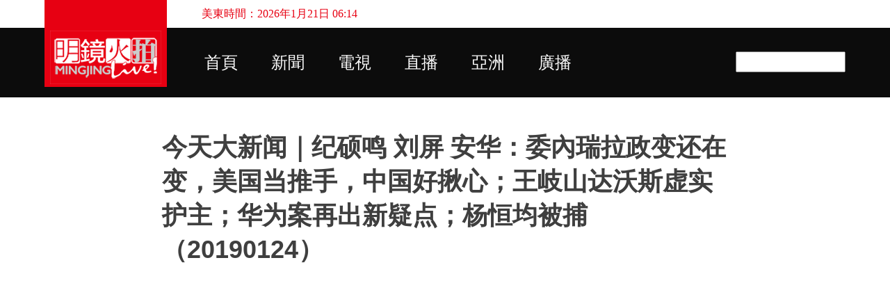

--- FILE ---
content_type: text/html; charset=UTF-8
request_url: https://s1.mingjinglive.com/2019/01/20190124_23.html
body_size: 24648
content:
<!DOCTYPE html>
<html dir='ltr' xmlns='http://www.w3.org/1999/xhtml' xmlns:b='http://www.google.com/2005/gml/b' xmlns:data='http://www.google.com/2005/gml/data' xmlns:expr='http://www.google.com/2005/gml/expr'>
<head>
<meta content='G2G7qlf-zgezzqwctvgroZQHwZlk2y1HBpN8aj2Wg-A' name='google-site-verification'/>
<meta content='width=device-width, initial-scale=1' name='viewport'/>
<title>今天大新闻&#65372;纪硕鸣 刘屏 安华&#65306;委內瑞拉政变还在变&#65292;美国当推手&#65292;中国好揪心&#65307;王岐山达沃斯虚实护主&#65307;华为案再出新疑点&#65307;杨恒均被捕&#65288;20190124&#65289;</title>
<meta content='text/html; charset=UTF-8' http-equiv='Content-Type'/>
<!-- Chrome, Firefox OS and Opera -->
<meta content='rgba(0, 0, 0, 0)' name='theme-color'/>
<!-- Windows Phone -->
<meta content='rgba(0, 0, 0, 0)' name='msapplication-navbutton-color'/>
<meta content='blogger' name='generator'/>
<link href='https://s1.mingjinglive.com/favicon.ico' rel='icon' type='image/x-icon'/>
<link href='https://s1.mingjinglive.com/2019/01/20190124_23.html' rel='canonical'/>
<link rel="alternate" type="application/atom+xml" title="明鏡火拍 - Atom" href="https://s1.mingjinglive.com/feeds/posts/default" />
<link rel="alternate" type="application/rss+xml" title="明鏡火拍 - RSS" href="https://s1.mingjinglive.com/feeds/posts/default?alt=rss" />
<link rel="service.post" type="application/atom+xml" title="明鏡火拍 - Atom" href="https://www.blogger.com/feeds/6071186837203653271/posts/default" />

<link rel="alternate" type="application/atom+xml" title="明鏡火拍 - Atom" href="https://s1.mingjinglive.com/feeds/2556770099956236814/comments/default" />
<!--Can't find substitution for tag [blog.ieCssRetrofitLinks]-->
<link href='https://i.ytimg.com/vi/GvpdiS3vsrw/hqdefault.jpg' rel='image_src'/>
<meta content='https://s1.mingjinglive.com/2019/01/20190124_23.html' property='og:url'/>
<meta content='今天大新闻｜纪硕鸣 刘屏 安华：委內瑞拉政变还在变，美国当推手，中国好揪心；王岐山达沃斯虚实护主；华为案再出新疑点；杨恒均被捕（20190124）' property='og:title'/>
<meta content='				 #委内瑞拉政变 #王岐山 #达沃斯 *** 1.委內瑞拉政变还在变，美国当推手，中国好揪心 2.王岐山达沃斯虚实护主 3.华为案再出新疑点 4.澳籍华裔作家杨恒均在中国被捕 时间：美东时间2019年1月23日晚上9点（北京时间1月24日上午10点） 参与人：纪硕鸣 刘屏...' property='og:description'/>
<meta content='https://lh3.googleusercontent.com/blogger_img_proxy/AEn0k_sRfSHPBanH7OmdkLkOoId59WHq19SM9B06Qx-IgOFajmFYp1lmY95MoLAlRmSR8GUfohRWm5DswB-ZrIQ350hEh7AOVLOpDEE30ur3I1490PYzew=w1200-h630-n-k-no-nu' property='og:image'/>
<style type='text/css'>@font-face{font-family:'Lato';font-style:normal;font-weight:400;font-display:swap;src:url(//fonts.gstatic.com/s/lato/v25/S6uyw4BMUTPHjxAwXiWtFCfQ7A.woff2)format('woff2');unicode-range:U+0100-02BA,U+02BD-02C5,U+02C7-02CC,U+02CE-02D7,U+02DD-02FF,U+0304,U+0308,U+0329,U+1D00-1DBF,U+1E00-1E9F,U+1EF2-1EFF,U+2020,U+20A0-20AB,U+20AD-20C0,U+2113,U+2C60-2C7F,U+A720-A7FF;}@font-face{font-family:'Lato';font-style:normal;font-weight:400;font-display:swap;src:url(//fonts.gstatic.com/s/lato/v25/S6uyw4BMUTPHjx4wXiWtFCc.woff2)format('woff2');unicode-range:U+0000-00FF,U+0131,U+0152-0153,U+02BB-02BC,U+02C6,U+02DA,U+02DC,U+0304,U+0308,U+0329,U+2000-206F,U+20AC,U+2122,U+2191,U+2193,U+2212,U+2215,U+FEFF,U+FFFD;}@font-face{font-family:'Lato';font-style:normal;font-weight:700;font-display:swap;src:url(//fonts.gstatic.com/s/lato/v25/S6u9w4BMUTPHh6UVSwaPGQ3q5d0N7w.woff2)format('woff2');unicode-range:U+0100-02BA,U+02BD-02C5,U+02C7-02CC,U+02CE-02D7,U+02DD-02FF,U+0304,U+0308,U+0329,U+1D00-1DBF,U+1E00-1E9F,U+1EF2-1EFF,U+2020,U+20A0-20AB,U+20AD-20C0,U+2113,U+2C60-2C7F,U+A720-A7FF;}@font-face{font-family:'Lato';font-style:normal;font-weight:700;font-display:swap;src:url(//fonts.gstatic.com/s/lato/v25/S6u9w4BMUTPHh6UVSwiPGQ3q5d0.woff2)format('woff2');unicode-range:U+0000-00FF,U+0131,U+0152-0153,U+02BB-02BC,U+02C6,U+02DA,U+02DC,U+0304,U+0308,U+0329,U+2000-206F,U+20AC,U+2122,U+2191,U+2193,U+2212,U+2215,U+FEFF,U+FFFD;}@font-face{font-family:'Lato';font-style:normal;font-weight:900;font-display:swap;src:url(//fonts.gstatic.com/s/lato/v25/S6u9w4BMUTPHh50XSwaPGQ3q5d0N7w.woff2)format('woff2');unicode-range:U+0100-02BA,U+02BD-02C5,U+02C7-02CC,U+02CE-02D7,U+02DD-02FF,U+0304,U+0308,U+0329,U+1D00-1DBF,U+1E00-1E9F,U+1EF2-1EFF,U+2020,U+20A0-20AB,U+20AD-20C0,U+2113,U+2C60-2C7F,U+A720-A7FF;}@font-face{font-family:'Lato';font-style:normal;font-weight:900;font-display:swap;src:url(//fonts.gstatic.com/s/lato/v25/S6u9w4BMUTPHh50XSwiPGQ3q5d0.woff2)format('woff2');unicode-range:U+0000-00FF,U+0131,U+0152-0153,U+02BB-02BC,U+02C6,U+02DA,U+02DC,U+0304,U+0308,U+0329,U+2000-206F,U+20AC,U+2122,U+2191,U+2193,U+2212,U+2215,U+FEFF,U+FFFD;}</style>
<style id='page-skin-1' type='text/css'><!--
/*! normalize.css v3.0.1 | MIT License | git.io/normalize */html{font-family:sans-serif;-ms-text-size-adjust:100%;-webkit-text-size-adjust:100%}body{margin:0}article,aside,details,figcaption,figure,footer,header,hgroup,main,nav,section,summary{display:block}audio,canvas,progress,video{display:inline-block;vertical-align:baseline}audio:not([controls]){display:none;height:0}[hidden],template{display:none}a{background:transparent}a:active,a:hover{outline:0}abbr[title]{border-bottom:1px dotted}b,strong{font-weight:bold}dfn{font-style:italic}h1{font-size:2em;margin:.67em 0}mark{background:#ff0;color:#000}small{font-size:80%}sub,sup{font-size:75%;line-height:0;position:relative;vertical-align:baseline}sup{top:-0.5em}sub{bottom:-0.25em}img{border:0}svg:not(:root){overflow:hidden}figure{margin:1em 40px}hr{-moz-box-sizing:content-box;box-sizing:content-box;height:0}pre{overflow:auto}code,kbd,pre,samp{font-family:monospace,monospace;font-size:1em}button,input,optgroup,select,textarea{color:inherit;font:inherit;margin:0}button{overflow:visible}button,select{text-transform:none}button,html input[type="button"],input[type="reset"],input[type="submit"]{-webkit-appearance:button;cursor:pointer}button[disabled],html input[disabled]{cursor:default}button::-moz-focus-inner,input::-moz-focus-inner{border:0;padding:0}input{line-height:normal}input[type="checkbox"],input[type="radio"]{box-sizing:border-box;padding:0}input[type="number"]::-webkit-inner-spin-button,input[type="number"]::-webkit-outer-spin-button{height:auto}input[type="search"]{-webkit-appearance:textfield;-moz-box-sizing:content-box;-webkit-box-sizing:content-box;box-sizing:content-box}input[type="search"]::-webkit-search-cancel-button,input[type="search"]::-webkit-search-decoration{-webkit-appearance:none}fieldset{border:1px solid #c0c0c0;margin:0 2px;padding:.35em .625em .75em}legend{border:0;padding:0}textarea{overflow:auto}optgroup{font-weight:bold}table{border-collapse:collapse;border-spacing:0}td,th{padding:0}
/*!************************************************
* Blogger Template Style
* Name: Emporio
**************************************************/
body {
overflow-wrap: break-word;
word-break: break-word;
word-wrap: break-word;
}
.hidden {
display: none;
}
.invisible {
visibility: hidden;
}
.container::after,
.float-container::after {
clear: both;
content: '';
display: table;
}
.clearboth {
clear: both;
}
.dim-overlay {
background-color: rgba(0, 0, 0, 0.54);
height: 100vh;
left: 0;
position: fixed;
top: 0;
width: 100%;
}
#sharing-dim-overlay {
background-color: transparent;
}
.loading-spinner-large {
-webkit-animation: mspin-rotate 1568.63ms infinite linear;
animation: mspin-rotate 1568.63ms infinite linear;
height: 48px;
overflow: hidden;
position: absolute;
width: 48px;
z-index: 200;
}
.loading-spinner-large > div {
-webkit-animation: mspin-revrot 5332ms infinite steps(4);
animation: mspin-revrot 5332ms infinite steps(4);
}
.loading-spinner-large > div > div {
-webkit-animation: mspin-singlecolor-large-film 1333ms infinite steps(81);
animation: mspin-singlecolor-large-film 1333ms infinite steps(81);
background-size: 100%;
height: 48px;
width: 3888px;
}
.mspin-black-large > div > div,
.mspin-grey_54-large > div > div {
background-image: url(https://www.blogblog.com/indie/mspin_black_large.svg);
}
.mspin-white-large > div > div {
background-image: url(https://www.blogblog.com/indie/mspin_white_large.svg);
}
.mspin-grey_54-large {
opacity: .54;
}
@-webkit-keyframes mspin-singlecolor-large-film {
from {
-webkit-transform: translateX(0);
transform: translateX(0);
}
to {
-webkit-transform: translateX(-3888px);
transform: translateX(-3888px);
}
}
@keyframes mspin-singlecolor-large-film {
from {
-webkit-transform: translateX(0);
transform: translateX(0);
}
to {
-webkit-transform: translateX(-3888px);
transform: translateX(-3888px);
}
}
@-webkit-keyframes mspin-rotate {
from {
-webkit-transform: rotate(0deg);
transform: rotate(0deg);
}
to {
-webkit-transform: rotate(360deg);
transform: rotate(360deg);
}
}
@keyframes mspin-rotate {
from {
-webkit-transform: rotate(0deg);
transform: rotate(0deg);
}
to {
-webkit-transform: rotate(360deg);
transform: rotate(360deg);
}
}
@-webkit-keyframes mspin-revrot {
from {
-webkit-transform: rotate(0deg);
transform: rotate(0deg);
}
to {
-webkit-transform: rotate(-360deg);
transform: rotate(-360deg);
}
}
@keyframes mspin-revrot {
from {
-webkit-transform: rotate(0deg);
transform: rotate(0deg);
}
to {
-webkit-transform: rotate(-360deg);
transform: rotate(-360deg);
}
}
input::-ms-clear {
display: none;
}
.blogger-logo,
.svg-icon-24.blogger-logo {
fill: #ff9800;
opacity: 1.0;
}
.skip-navigation {
background-color: #fff;
box-sizing: border-box;
color: #000;
display: block;
height: 0;
left: 0;
line-height: 50px;
overflow: hidden;
padding-top: 0;
position: fixed;
text-align: center;
top: 0;
-webkit-transition: box-shadow 0.3s, height 0.3s, padding-top 0.3s;
transition: box-shadow 0.3s, height 0.3s, padding-top 0.3s;
width: 100%;
z-index: 900;
}
.skip-navigation:focus {
box-shadow: 0 4px 5px 0 rgba(0, 0, 0, 0.14), 0 1px 10px 0 rgba(0, 0, 0, 0.12), 0 2px 4px -1px rgba(0, 0, 0, 0.2);
height: 50px;
}
#main {
outline: none;
}
.main-heading {
position: absolute;
clip: rect(1px, 1px, 1px, 1px);
padding: 0;
border: 0;
height: 1px;
width: 1px;
overflow: hidden;
}
.widget.Attribution {
margin-top: 1em;
text-align: center;
}
.widget.Attribution .blogger img,
.widget.Attribution .blogger svg {
vertical-align: bottom;
}
.widget.Attribution .blogger img {
margin-right: 0.5em;
}
.widget.Attribution div {
line-height: 24px;
margin-top: 0.5em;
}
.widget.Attribution .image-attribution,
.widget.Attribution .copyright {
font-size: 0.7em;
margin-top: 1.5em;
}
.item-control {
display: none;
}
.BLOG_mobile_video_class {
display: none;
}
.bg-photo {
background-attachment: scroll !important;
}
body .CSS_LIGHTBOX {
z-index: 900;
}
.extendable .show-more,
.extendable .show-less {
border-color: #ad0c0c;
color: #ad0c0c;
margin-top: 8px;
}
.extendable .show-more.hidden,
.extendable .show-less.hidden {
display: none;
}
.inline-ad {
display: none;
max-width: 100%;
overflow: hidden;
}
.adsbygoogle {
display: block;
}
#cookieChoiceInfo {
bottom: 0;
top: auto;
}
iframe.b-hbp-video {
border: 0;
}
.post-body img {
max-width: 100%;
}
.post-body iframe {
max-width: 100%;
}
.post-body a[imageanchor="1"] {
display: inline-block;
}
.byline {
margin-right: 1em;
}
.byline:last-child {
margin-right: 0;
}
.paging-control-container {
margin-bottom: 16px;
}
.paging-control-container .paging-control {
display: inline-block;
}
.paging-control-container .paging-control,
.paging-control-container .comment-range-text::after {
color: #ad0c0c;
}
.paging-control-container .paging-control,
.paging-control-container .comment-range-text {
margin-right: 8px;
}
.paging-control-container .paging-control::after,
.paging-control-container .comment-range-text::after {
content: '\00B7';
cursor: default;
padding-left: 8px;
pointer-events: none;
}
.paging-control-container .paging-control:last-child::after,
.paging-control-container .comment-range-text:last-child::after {
content: none;
}
.byline.reactions iframe {
height: 20px;
}
.b-notification {
color: #000;
background-color: #fff;
border-bottom: solid 1px #000;
box-sizing: border-box;
padding: 16px 32px;
text-align: center;
}
.b-notification.visible {
-webkit-transition: margin-top 0.3s cubic-bezier(0.4, 0, 0.2, 1);
transition: margin-top 0.3s cubic-bezier(0.4, 0, 0.2, 1);
}
.b-notification.invisible {
position: absolute;
}
.b-notification-close {
position: absolute;
right: 8px;
top: 8px;
}
.no-posts-message {
line-height: 40px;
text-align: center;
}
@media screen and (max-width: 745px) {
body.item-view .post-body a[imageanchor="1"][style*="float: left;"],
body.item-view .post-body a[imageanchor="1"][style*="float: right;"] {
float: none !important;
clear: none !important;
}
body.item-view .post-body a[imageanchor="1"] img {
display: block;
height: auto;
margin: 0 auto;
}
body.item-view .post-body > .separator:first-child > a[imageanchor="1"]:first-child {
margin-top: 20px;
}
.post-body a[imageanchor] {
display: block;
}
body.item-view .post-body a[imageanchor="1"] {
margin-left: 0 !important;
margin-right: 0 !important;
}
body.item-view .post-body a[imageanchor="1"] + a[imageanchor="1"] {
margin-top: 16px;
}
}
#comments {
border-top: 1px dashed rgba(0, 0, 0, 0.54);
margin-top: 20px;
padding: 20px;
}
#comments .comment-thread ol {
margin: 0;
padding-left: 0;
}
#comments .comment-thread ol {
padding-left: 0;
}
#comments .comment-thread .comment-replies,
#comments .comment .comment-replybox-single {
margin-left: 60px;
}
#comments .comment-thread .thread-count {
display: none;
}
#comments .comment {
list-style-type: none;
padding: 0 0 30px 0;
position: relative;
}
#comments .comment .comment {
padding-bottom: 8px;
}
.comment .avatar-image-container {
position: absolute;
}
.comment .avatar-image-container img {
border-radius: 50%;
}
.avatar-image-container svg,
.comment .avatar-image-container .avatar-icon {
border-radius: 50%;
border: solid 1px #ad0c0c;
box-sizing: border-box;
fill: #ad0c0c;
height: 35px;
margin: 0;
padding: 7px;
width: 35px;
}
.comment .comment-block {
margin-top: 10px;
padding-bottom: 0;
}
.comment .comment-block {
margin-left: 60px;
}
#comments .comment-author-header-wrapper {
margin-left: 40px;
}
#comments .comment .thread-expanded .comment-block {
padding-bottom: 20px;
}
#comments .comment .comment-header .user,
#comments .comment .comment-header .user a {
color: #3f3f3f;
font-style: normal;
font-weight: bold;
}
#comments .comment .comment-actions {
background: transparent;
border: 0;
box-shadow: none;
color: #ad0c0c;
cursor: pointer;
font-size: 14px;
font-weight: bold;
outline: none;
text-decoration: none;
text-transform: uppercase;
width: auto;
bottom: 0;
margin-bottom: 15px;
position: absolute;
}
#comments .comment .comment-actions > * {
margin-right: 8px;
}
#comments .comment .comment-header .datetime {
bottom: 0;
color: rgba(63,63,63,0.54);
display: inline-block;
font-size: 13px;
font-style: italic;
}
#comments .comment .comment-header .datetime {
margin-left: 8px;
}
#comments .comment .comment-header .datetime a,
#comments .comment .comment-footer .comment-timestamp a {
color: rgba(63,63,63,0.54);
}
.comment .comment-body,
#comments .comment .comment-content {
margin-top: 12px;
word-break: break-word;
}
.comment-body {
margin-bottom: 12px;
}
#comments.embed[data-num-comments="0"] {
border: none;
margin-top: 0;
padding-top: 0;
}
#comments.embed[data-num-comments="0"] #comment-post-message,
#comments.embed[data-num-comments="0"] div.comment-form > p,
#comments.embed[data-num-comments="0"] p.comment-footer {
display: none;
}
#comment-editor-src {
display: none;
}
.comments .comments-content .loadmore.loaded {
max-height: 0;
opacity: 0;
overflow: hidden;
}
.extendable .remaining-items {
height: 0;
overflow: hidden;
-webkit-transition: height 0.3s cubic-bezier(0.4, 0, 0.2, 1);
transition: height 0.3s cubic-bezier(0.4, 0, 0.2, 1);
}
.extendable .remaining-items.expanded {
height: auto;
}
.svg-icon-24,
.svg-icon-24-button {
cursor: pointer;
height: 24px;
width: 24px;
min-width: 24px;
}
.touch-icon {
margin: -12px;
padding: 12px;
}
.touch-icon:focus, .touch-icon:active {
background-color: rgba(153, 153, 153, 0.4);
border-radius: 50%;
}
svg:not(:root).touch-icon {
overflow: visible;
}
html[dir=rtl] .rtl-reversible-icon {
-webkit-transform: scaleX(-1);
-ms-transform: scaleX(-1);
transform: scaleX(-1);
}
.touch-icon-button,
.svg-icon-24-button {
background: transparent;
border: 0;
margin: 0;
outline: none;
padding: 0;
}
.touch-icon-button .touch-icon:focus,
.touch-icon-button .touch-icon:active {
background-color: transparent;
}
.touch-icon-button:focus .touch-icon,
.touch-icon-button:active .touch-icon {
background-color: rgba(153, 153, 153, 0.4);
border-radius: 50%;
}
.Profile .default-avatar-wrapper .avatar-icon {
border-radius: 50%;
border: solid 1px #ad0c0c;
box-sizing: border-box;
fill: #ad0c0c;
margin: 0;
}
.Profile .individual .default-avatar-wrapper .avatar-icon {
padding: 25px;
}
.Profile .individual .profile-img,
.Profile .individual .avatar-icon {
height: 90px;
width: 90px;
}
.Profile .team .default-avatar-wrapper .avatar-icon {
padding: 8px;
}
.Profile .team .profile-img,
.Profile .team .avatar-icon,
.Profile .team .default-avatar-wrapper {
height: 40px;
width: 40px;
}
.snippet-container {
margin: 0;
position: relative;
overflow: hidden;
}
.snippet-fade {
bottom: 0;
box-sizing: border-box;
position: absolute;
width: 96px;
}
.snippet-fade {
right: 0;
}
.snippet-fade:after {
content: '\2026';
}
.snippet-fade:after {
float: right;
}
.centered-top-container.sticky {
left: 0;
position: fixed;
right: 0;
top: 0;
width: auto;
z-index: 8;
-webkit-transition-property: opacity, -webkit-transform;
transition-property: opacity, -webkit-transform;
transition-property: transform, opacity;
transition-property: transform, opacity, -webkit-transform;
-webkit-transition-duration: 0.2s;
transition-duration: 0.2s;
-webkit-transition-timing-function: cubic-bezier(0.4, 0, 0.2, 1);
transition-timing-function: cubic-bezier(0.4, 0, 0.2, 1);
}
.centered-top-placeholder {
display: none;
}
.collapsed-header .centered-top-placeholder {
display: block;
}
.centered-top-container .Header .replaced h1,
.centered-top-placeholder .Header .replaced h1 {
display: none;
}
.centered-top-container.sticky .Header .replaced h1 {
display: block;
}
.centered-top-container.sticky .Header .header-widget {
background: none;
}
.centered-top-container.sticky .Header .header-image-wrapper {
display: none;
}
.centered-top-container img,
.centered-top-placeholder img {
max-width: 100%;
}
.collapsible {
-webkit-transition: height 0.3s cubic-bezier(0.4, 0, 0.2, 1);
transition: height 0.3s cubic-bezier(0.4, 0, 0.2, 1);
}
.collapsible,
.collapsible > summary {
display: block;
overflow: hidden;
}
.collapsible > :not(summary) {
display: none;
}
.collapsible[open] > :not(summary) {
display: block;
}
.collapsible:focus,
.collapsible > summary:focus {
outline: none;
}
.collapsible > summary {
cursor: pointer;
display: block;
padding: 0;
}
.collapsible:focus > summary,
.collapsible > summary:focus {
background-color: transparent;
}
.collapsible > summary::-webkit-details-marker {
display: none;
}
.collapsible-title {
-webkit-box-align: center;
-webkit-align-items: center;
-ms-flex-align: center;
align-items: center;
display: -webkit-box;
display: -webkit-flex;
display: -ms-flexbox;
display: flex;
}
.collapsible-title .title {
-webkit-box-flex: 1;
-webkit-flex: 1 1 auto;
-ms-flex: 1 1 auto;
flex: 1 1 auto;
-webkit-box-ordinal-group: 1;
-webkit-order: 0;
-ms-flex-order: 0;
order: 0;
overflow: hidden;
text-overflow: ellipsis;
white-space: nowrap;
}
.collapsible-title .chevron-down,
.collapsible[open] .collapsible-title .chevron-up {
display: block;
}
.collapsible-title .chevron-up,
.collapsible[open] .collapsible-title .chevron-down {
display: none;
}
.flat-button {
cursor: pointer;
display: inline-block;
font-weight: bold;
text-transform: uppercase;
border-radius: 2px;
padding: 8px;
margin: -8px;
}
.flat-icon-button {
background: transparent;
border: 0;
margin: 0;
outline: none;
padding: 0;
margin: -12px;
padding: 12px;
cursor: pointer;
box-sizing: content-box;
display: inline-block;
line-height: 0;
}
.flat-icon-button,
.flat-icon-button .splash-wrapper {
border-radius: 50%;
}
.flat-icon-button .splash.animate {
-webkit-animation-duration: 0.3s;
animation-duration: 0.3s;
}
body#layout .bg-photo-overlay,
body#layout .bg-photo {
display: none;
}
body#layout .page_body {
padding: 0;
position: relative;
top: 0;
}
body#layout .page {
display: inline-block;
left: inherit;
position: relative;
vertical-align: top;
width: 540px;
}
body#layout .centered {
max-width: 954px;
}
body#layout .navigation {
display: none;
}
body#layout .sidebar-container {
display: inline-block;
width: 40%;
}
body#layout .hamburger-menu,
body#layout .search {
display: none;
}
.overflowable-container {
max-height: 44px;
overflow: hidden;
position: relative;
}
.overflow-button {
cursor: pointer;
}
#overflowable-dim-overlay {
background: transparent;
}
.overflow-popup {
box-shadow: 0 2px 2px 0 rgba(0, 0, 0, 0.14), 0 3px 1px -2px rgba(0, 0, 0, 0.2), 0 1px 5px 0 rgba(0, 0, 0, 0.12);
background-color: #ffffff;
left: 0;
max-width: calc(100% - 32px);
position: absolute;
top: 0;
visibility: hidden;
z-index: 101;
}
.overflow-popup ul {
list-style: none;
}
.overflow-popup li,
.overflow-popup .tabs li {
display: block;
height: auto;
}
.overflow-popup .tabs li {
padding-left: 0;
padding-right: 0;
}
.overflow-button.hidden,
.overflow-popup li.hidden,
.overflow-popup .tabs li.hidden {
display: none;
}
.widget.Sharing .sharing-button {
display: none;
}
.widget.Sharing .sharing-buttons li {
padding: 0;
}
.widget.Sharing .sharing-buttons li span {
display: none;
}
.post-share-buttons {
position: relative;
}
.share-buttons .svg-icon-24,
.centered-bottom .share-buttons .svg-icon-24 {
fill: #ad0c0c;
}
.sharing-open.touch-icon-button:focus .touch-icon,
.sharing-open.touch-icon-button:active .touch-icon {
background-color: transparent;
}
.share-buttons {
background-color: #ffffff;
border-radius: 2px;
box-shadow: 0 2px 2px 0 rgba(0, 0, 0, 0.14), 0 3px 1px -2px rgba(0, 0, 0, 0.2), 0 1px 5px 0 rgba(0, 0, 0, 0.12);
color: #000000;
list-style: none;
margin: 0;
padding: 8px 0;
position: absolute;
top: -11px;
min-width: 200px;
z-index: 101;
}
.share-buttons.hidden {
display: none;
}
.sharing-button {
background: transparent;
border: 0;
margin: 0;
outline: none;
padding: 0;
cursor: pointer;
}
.share-buttons li {
margin: 0;
height: 48px;
}
.share-buttons li:last-child {
margin-bottom: 0;
}
.share-buttons li .sharing-platform-button {
box-sizing: border-box;
cursor: pointer;
display: block;
height: 100%;
margin-bottom: 0;
padding: 0 16px;
position: relative;
width: 100%;
}
.share-buttons li .sharing-platform-button:focus,
.share-buttons li .sharing-platform-button:hover {
background-color: rgba(128, 128, 128, 0.1);
outline: none;
}
.share-buttons li svg[class^="sharing-"],
.share-buttons li svg[class*=" sharing-"] {
position: absolute;
top: 10px;
}
.share-buttons li span.sharing-platform-button,
.share-buttons li span.sharing-platform-button {
position: relative;
top: 0;
}
.share-buttons li .platform-sharing-text {
display: block;
font-size: 16px;
line-height: 48px;
white-space: nowrap;
}
.share-buttons li .platform-sharing-text {
margin-left: 56px;
}
.sidebar-container {
background-color: rgba(0, 0, 0, 0);
max-width: 330px;
overflow-y: auto;
-webkit-transition-property: -webkit-transform;
transition-property: -webkit-transform;
transition-property: transform;
transition-property: transform, -webkit-transform;
-webkit-transition-duration: .3s;
transition-duration: .3s;
-webkit-transition-timing-function: cubic-bezier(0, 0, 0.2, 1);
transition-timing-function: cubic-bezier(0, 0, 0.2, 1);
width: 330px;
z-index: 101;
-webkit-overflow-scrolling: touch;
}
.sidebar-container .navigation {
line-height: 0;
padding: 16px;
}
.sidebar-container .sidebar-back {
cursor: pointer;
}
.sidebar-container .widget {
background: none;
margin: 0 16px;
padding: 16px 0;
}
.sidebar-container .widget .title {
color: #000000;
margin: 0;
}
.sidebar-container .widget ul {
list-style: none;
margin: 0;
padding: 0;
}
.sidebar-container .widget ul ul {
margin-left: 1em;
}
.sidebar-container .widget li {
font-size: 16px;
line-height: normal;
}
.sidebar-container .widget + .widget {
border-top: 1px solid rgba(59, 59, 59, 0.12);
}
.BlogArchive li {
margin: 16px 0;
}
.BlogArchive li:last-child {
margin-bottom: 0;
}
.Label li a {
display: inline-block;
}
.Label .label-count,
.BlogArchive .post-count {
float: right;
margin-left: .25em;
}
.Label .label-count::before,
.BlogArchive .post-count::before {
content: '(';
}
.Label .label-count::after,
.BlogArchive .post-count::after {
content: ')';
}
.widget.Translate .skiptranslate > div {
display: block !important;
}
.widget.Profile .profile-link {
background-image: none !important;
display: -webkit-box;
display: -webkit-flex;
display: -ms-flexbox;
display: flex;
}
.widget.Profile .team-member .profile-img,
.widget.Profile .team-member .default-avatar-wrapper {
-webkit-box-flex: 0;
-webkit-flex: 0 0 auto;
-ms-flex: 0 0 auto;
flex: 0 0 auto;
margin-right: 1em;
}
.widget.Profile .individual .profile-link {
-webkit-box-orient: vertical;
-webkit-box-direction: normal;
-webkit-flex-direction: column;
-ms-flex-direction: column;
flex-direction: column;
}
.widget.Profile .team .profile-link .profile-name {
-webkit-align-self: center;
-ms-flex-item-align: center;
-ms-grid-row-align: center;
align-self: center;
display: block;
-webkit-box-flex: 1;
-webkit-flex: 1 1 auto;
-ms-flex: 1 1 auto;
flex: 1 1 auto;
}
.dim-overlay {
background-color: rgba(0, 0, 0, 0.54);
z-index: 100;
}
body.sidebar-visible {
overflow-y: hidden;
}
@media screen and (max-width: 1240px) {
.sidebar-container {
bottom: 0;
position: fixed;
top: 0;
left: auto;
right: 0;
}
.sidebar-container.sidebar-invisible {
-webkit-transition-timing-function: cubic-bezier(0.4, 0, 0.6, 1);
transition-timing-function: cubic-bezier(0.4, 0, 0.6, 1);
-webkit-transform: translateX(100%);
-ms-transform: translateX(100%);
transform: translateX(100%);
}
}
.dialog {
box-shadow: 0 2px 2px 0 rgba(0, 0, 0, 0.14), 0 3px 1px -2px rgba(0, 0, 0, 0.2), 0 1px 5px 0 rgba(0, 0, 0, 0.12);
background: #ffffff;
box-sizing: border-box;
padding: 30px;
position: fixed;
text-align: center;
width: calc(100% - 24px);
z-index: 101;
}
.dialog input[type=text],
.dialog input[type=email] {
background-color: transparent;
border: 0;
border-bottom: solid 1px rgba(0,0,0,0.12);
color: #000000;
display: block;
font-family: 'Microsoft YaHei', sans-serif;
font-size: 16px;
line-height: 24px;
margin: auto;
padding-bottom: 7px;
outline: none;
text-align: center;
width: 100%;
}
.dialog input[type=text]::-webkit-input-placeholder,
.dialog input[type=email]::-webkit-input-placeholder {
color: rgba(0,0,0,0.5);
}
.dialog input[type=text]::-moz-placeholder,
.dialog input[type=email]::-moz-placeholder {
color: rgba(0,0,0,0.5);
}
.dialog input[type=text]:-ms-input-placeholder,
.dialog input[type=email]:-ms-input-placeholder {
color: rgba(0,0,0,0.5);
}
.dialog input[type=text]::placeholder,
.dialog input[type=email]::placeholder {
color: rgba(0,0,0,0.5);
}
.dialog input[type=text]:focus,
.dialog input[type=email]:focus {
border-bottom: solid 2px #ad0c0c;
padding-bottom: 6px;
}
.dialog input.no-cursor {
color: transparent;
text-shadow: 0 0 0 #000000;
}
.dialog input.no-cursor:focus {
outline: none;
}
.dialog input.no-cursor:focus {
outline: none;
}
.dialog input[type=submit] {
font-family: 'Microsoft YaHei', sans-serif;
}
.subscribe-popup {
max-width: 364px;
}
.subscribe-popup h3 {
color: #3f3f3f;
font-size: 1.8em;
margin-top: 0;
}
.subscribe-popup .FollowByEmail h3 {
display: none;
}
.subscribe-popup .FollowByEmail .follow-by-email-submit {
background: transparent;
border: 0;
box-shadow: none;
color: #ad0c0c;
cursor: pointer;
font-size: 14px;
font-weight: bold;
outline: none;
text-decoration: none;
text-transform: uppercase;
width: auto;
color: #ad0c0c;
display: inline-block;
margin: 0 auto;
margin-top: 24px;
width: auto;
white-space: normal;
}
.subscribe-popup .FollowByEmail .follow-by-email-submit:disabled {
cursor: default;
opacity: .3;
}
@media (max-width: 800px) {
.blog-name div.widget.Subscribe {
margin-bottom: 16px;
}
body.item-view .blog-name div.widget.Subscribe {
margin: 8px auto 16px auto;
width: 100%;
}
}
.sidebar-container .svg-icon-24 {
fill: #ad0c0c;
}
.centered-top .svg-icon-24 {
fill: #ad0c0c;
}
.centered-bottom a .svg-icon-24,
.centered-bottom button .svg-icon-24,
.centered-bottom .svg-icon-24.touch-icon {
fill: #ad0c0c;
}
.post-wrapper a .svg-icon-24,
.post-wrapper button .svg-icon-24,
.post-wrapper .svg-icon-24.touch-icon {
fill: #ad0c0c;
}
.share-buttons .svg-icon-24,
.centered-bottom .share-buttons .svg-icon-24 {
fill: #ad0c0c;
}
.svg-icon-24.hamburger-menu {
fill: #ad0c0c;
}
body#layout .page_body {
padding: 0;
position: relative;
top: 0;
}
body#layout .page {
display: inline-block;
left: inherit;
position: relative;
vertical-align: top;
width: 540px;
}
body {
background: #f7f7f7 none repeat scroll top left;
background-color: rgba(0, 0, 0, 0);
background-size: cover;
color: #000000;
font: 400 16px 'Microsoft YaHei', sans-serif;
margin: 0;
min-height: 100vh;
}
h3,
h3.title {
color: #000000;
}
.post-wrapper .post-title,
.post-wrapper .post-title a,
.post-wrapper .post-title a:visited,
.post-wrapper .post-title a:hover {
color: #3f3f3f;
font-weight:bold !important;
}
a {
color: #ad0c0c;
font-style: normal;
text-decoration: none;
}
a:visited {
color: #ad0c0c;
}
a:hover {
color: #ad0c0c;
}
blockquote {
color: #4f4f4f;
font: 400 16px 'Microsoft YaHei', sans-serif;
font-size: x-large;
font-style: italic;
font-weight: 300;
text-align: center;
}
.dim-overlay {
z-index: 100;
}
.page {
box-sizing: border-box;
display: -webkit-box;
display: -webkit-flex;
display: -ms-flexbox;
display: flex;
-webkit-box-orient: vertical;
-webkit-box-direction: normal;
-webkit-flex-direction: column;
-ms-flex-direction: column;
flex-direction: column;
min-height: 100vh;
padding-bottom: 1em;
}
.page > * {
-webkit-box-flex: 0;
-webkit-flex: 0 0 auto;
-ms-flex: 0 0 auto;
flex: 0 0 auto;
}
.page > #footer {
margin-top: auto;
}
.bg-photo-container {
overflow: hidden;
}
.bg-photo-container,
.bg-photo-container .bg-photo {
height: 464px;
width: 100%;
}
.bg-photo-container .bg-photo {
background-position: center;
background-size: cover;
z-index: -1;
}
.centered {
margin: 0 auto;
position: relative;
}
.centered .main-container,
.centered .main {
float: left;
}
.centered .main {
padding-bottom: 1em;
width: 100%;
}
.centered .centered-bottom::after {
clear: both;
content: '';
display: table;
}
.widget .title {
font-size: 18px;
line-height: 28px;
margin: 18px 0;
}
.extendable .show-more,
.extendable .show-less {
color: #729c0b;
font: 500 12px 'Microsoft YaHei', sans-serif;
cursor: pointer;
text-transform: uppercase;
margin: 0 -16px;
padding: 16px;
}
.widget.Profile {
font: 400 16px 'Microsoft YaHei', sans-serif;
}
.sidebar-container .widget.Profile {
padding: 16px;
}
.widget.Profile h2 {
display: none;
}
.widget.Profile .title {
margin: 16px 32px;
}
.widget.Profile .profile-img {
border-radius: 50%;
}
.widget.Profile .individual {
display: -webkit-box;
display: -webkit-flex;
display: -ms-flexbox;
display: flex;
}
.widget.Profile .individual .profile-info {
-webkit-align-self: center;
-ms-flex-item-align: center;
-ms-grid-row-align: center;
align-self: center;
margin-left: 16px;
}
.widget.Profile .profile-datablock {
margin-top: 0;
margin-bottom: .75em;
}
.widget.Profile .profile-link {
background-image: none !important;
font-family: inherit;
overflow: hidden;
max-width: 100%;
}
.widget.Profile .individual .profile-link {
margin: 0 -10px;
padding: 0 10px;
display: block;
}
.widget.Profile .individual .profile-data a.profile-link.g-profile,
.widget.Profile .team a.profile-link.g-profile .profile-name {
font: 500 16px 'Microsoft YaHei', sans-serif;
color: #000000;
margin-bottom: .75em;
}
.widget.Profile .individual .profile-data a.profile-link.g-profile {
line-height: 1.25;
}
.widget.Profile .individual > a:first-child {
-webkit-flex-shrink: 0;
-ms-flex-negative: 0;
flex-shrink: 0;
}
.widget.Profile .profile-textblock {
display: none;
}
.widget.Profile dd {
margin: 0;
}
.widget.Profile ul {
list-style: none;
padding: 0;
}
.widget.Profile ul li {
margin: 10px 0 30px;
}
.widget.Profile .team .extendable,
.widget.Profile .team .extendable .first-items,
.widget.Profile .team .extendable .remaining-items {
margin: 0;
padding: 0;
max-width: 100%;
}
.widget.Profile .team-member .profile-name-container {
-webkit-box-flex: 0;
-webkit-flex: 0 1 auto;
-ms-flex: 0 1 auto;
flex: 0 1 auto;
}
.widget.Profile .team .extendable .show-more,
.widget.Profile .team .extendable .show-less {
position: relative;
left: 56px;
}
.post-wrapper a,
#comments a {
color: #ad0c0c;
}
div.widget.Blog .blog-posts .post-outer {
border: 0;
}
div.widget.Blog .post-outer {
padding-bottom: 0;
}
.post .thumb {
float: left;
height: 20%;
width: 20%;
}
.no-posts-message {
margin: 10px 0;
}
.blog-pager {
text-align: center;
}
.post-title {
margin: 8px 0;
}
.post-title,
.post-title a {
font: normal normal 36px 'Microsoft YaHei', sans-serif;
}
.post-body {
color: #000000;
display: block;
font: 400 16px 'Microsoft YaHei', Georgia, serif;
line-height: 32px;
margin: 0;
}
.post-snippet {
color: #000000;
font: 400 14px 'Microsoft YaHei', Georgia, serif;
line-height: 24px;
margin: 8px 0;
max-height: 72px;
}
.post-snippet .snippet-fade {
background: -webkit-linear-gradient(left, #ffffff 0%, #ffffff 20%, rgba(255, 255, 255, 0) 100%);
background: linear-gradient(to left, #ffffff 0%, #ffffff 20%, rgba(255, 255, 255, 0) 100%);
color: #000000;
bottom: 0;
position: absolute;
}
.post-body img {
height: inherit;
max-width: 100%;
}
.byline,
.byline.post-timestamp a,
.byline.post-author a {
color: #7a7a7a;
font: italic 400 12px 'Microsoft YaHei', Georgia, serif;
}
.byline.post-author {
text-transform: lowercase;
}
.byline.post-author a {
text-transform: none;
}
.post-header .byline,
.item-byline .byline {
margin-right: 0;
}
.post-share-buttons .share-buttons {
background: #ffffff;
color: #000000;
font: 400 14px 'Microsoft YaHei', sans-serif;
}
.tr-caption {
color: #4f4f4f;
font: 400 16px 'Microsoft YaHei', sans-serif;
font-size: 1.1em;
font-style: italic;
}
.post-filter-message {
background-color: #ad0c0c;
box-sizing: border-box;
color: #ffffff;
display: -webkit-box;
display: -webkit-flex;
display: -ms-flexbox;
display: flex;
font: italic 400 18px 'Microsoft YaHei', Georgia, serif;
margin-bottom: 16px;
margin-top: 32px;
padding: 12px 16px;
}
.post-filter-message > div:first-child {
-webkit-box-flex: 1;
-webkit-flex: 1 0 auto;
-ms-flex: 1 0 auto;
flex: 1 0 auto;
}
.post-filter-message a {
color: #729c0b;
font: 500 12px 'Microsoft YaHei', sans-serif;
cursor: pointer;
text-transform: uppercase;
color: #ffffff;
padding-left: 30px;
white-space: nowrap;
}
.post-filter-message .search-label,
.post-filter-message .search-query {
font-style: italic;
quotes: '\201c' '\201d' '\2018' '\2019';
}
.post-filter-message .search-label::before,
.post-filter-message .search-query::before {
content: open-quote;
}
.post-filter-message .search-label::after,
.post-filter-message .search-query::after {
content: close-quote;
}
#blog-pager {
margin-top: 2em;
margin-bottom: 1em;
}
#blog-pager a {
color: #729c0b;
font: 500 12px 'Microsoft YaHei', sans-serif;
cursor: pointer;
text-transform: uppercase;
}
.Label {
overflow-x: hidden;
}
.Label ul {
list-style: none;
padding: 0;
}
.Label li {
display: inline-block;
overflow: hidden;
max-width: 100%;
text-overflow: ellipsis;
white-space: nowrap;
}
.Label .first-ten {
margin-top: 16px;
}
.Label .show-all {
border-color: #ad0c0c;
color: #ad0c0c;
cursor: pointer;
display: inline-block;
font-style: normal;
margin-top: 8px;
text-transform: uppercase;
}
.Label .show-all.hidden {
display: inline-block;
}
.Label li a,
.Label span.label-size,
.byline.post-labels a {
background-color: rgba(173,12,12,0.1);
border-radius: 2px;
color: #ad0c0c;
cursor: pointer;
display: inline-block;
font: 500 10.5px 'Microsoft YaHei', sans-serif;
line-height: 1.5;
margin: 4px 4px 4px 0;
padding: 4px 8px;
text-transform: uppercase;
vertical-align: middle;
}
body.item-view .byline.post-labels a {
background-color: rgba(173,12,12,0.1);
color: #ad0c0c;
}
.FeaturedPost .item-thumbnail img {
max-width: 100%;
}
.sidebar-container .FeaturedPost .post-title a {
color: #ad0c0c;
font: 500 14px 'Microsoft YaHei', sans-serif;
}
body.item-view .PopularPosts {
display: inline-block;
overflow-y: auto;
vertical-align: top;
width: 280px;
}
.PopularPosts h3.title {
font: 500 16px 'Microsoft YaHei', sans-serif;
}
.PopularPosts .post-title {
margin: 0 0 16px;
}
.PopularPosts .post-title a {
color: #ad0c0c;
font: 500 14px 'Microsoft YaHei', sans-serif;
line-height: 24px;
}
.PopularPosts .item-thumbnail {
clear: both;
height: 152px;
overflow-y: hidden;
width: 100%;
}
.PopularPosts .item-thumbnail img {
padding: 0;
width: 100%;
}
.PopularPosts .popular-posts-snippet {
color: #5c5c5c;
font: italic 400 14px 'Microsoft YaHei', Georgia, serif;
line-height: 24px;
max-height: calc(24px * 4);
overflow: hidden;
}
.PopularPosts .popular-posts-snippet .snippet-fade {
color: #5c5c5c;
}
.PopularPosts .post {
margin: 30px 0;
position: relative;
}
.PopularPosts .post + .post {
padding-top: 1em;
}
.popular-posts-snippet .snippet-fade {
background: -webkit-linear-gradient(left, rgba(0, 0, 0, 0) 0%, rgba(0, 0, 0, 0) 20%, rgba(0, 0, 0, 0) 100%);
background: linear-gradient(to left, rgba(0, 0, 0, 0) 0%, rgba(0, 0, 0, 0) 20%, rgba(0, 0, 0, 0) 100%);
right: 0;
height: 24px;
line-height: 24px;
position: absolute;
top: calc(24px * 3);
width: 96px;
}
.Attribution {
color: #000000;
}
.Attribution a,
.Attribution a:hover,
.Attribution a:visited {
color: #ad0c0c;
}
.Attribution svg {
fill: #7a7a7a;
}
.inline-ad {
margin-bottom: 16px;
}
.item-view .inline-ad {
display: block;
}
.vertical-ad-container {
float: left;
margin-right: 15px;
min-height: 1px;
width: 128px;
}
.item-view .vertical-ad-container {
margin-top: 30px;
}
.vertical-ad-placeholder,
.inline-ad-placeholder {
background: #ffffff;
border: 1px solid #000;
opacity: .9;
vertical-align: middle;
text-align: center;
}
.vertical-ad-placeholder span,
.inline-ad-placeholder span {
margin-top: 290px;
display: block;
text-transform: uppercase;
font-weight: bold;
color: #3f3f3f;
}
.vertical-ad-placeholder {
height: 600px;
}
.vertical-ad-placeholder span {
margin-top: 290px;
padding: 0 40px;
}
.inline-ad-placeholder {
height: 90px;
}
.inline-ad-placeholder span {
margin-top: 35px;
}
.centered-top-container.sticky, .sticky .centered-top {
background-color: #f0f0f0;
}
.centered-top {
-webkit-box-align: start;
-webkit-align-items: flex-start;
-ms-flex-align: start;
align-items: flex-start;
display: -webkit-box;
display: -webkit-flex;
display: -ms-flexbox;
display: flex;
-webkit-flex-wrap: wrap;
-ms-flex-wrap: wrap;
flex-wrap: wrap;
margin: 0 auto;
padding-top: 40px;
max-width: 3060px;
}
.page_body.vertical-ads .centered-top {
max-width: 3203px;
}
.centered-top .blog-name,
.centered-top .search,
.centered-top .hamburger-section {
margin-left: 16px;
}
.centered-top .return_link {
-webkit-box-flex: 0;
-webkit-flex: 0 0 auto;
-ms-flex: 0 0 auto;
flex: 0 0 auto;
height: 24px;
-webkit-box-ordinal-group: 1;
-webkit-order: 0;
-ms-flex-order: 0;
order: 0;
width: 24px;
}
.centered-top .blog-name {
-webkit-box-flex: 1;
-webkit-flex: 1 1 0;
-ms-flex: 1 1 0px;
flex: 1 1 0;
-webkit-box-ordinal-group: 2;
-webkit-order: 1;
-ms-flex-order: 1;
order: 1;
}
.centered-top .search {
-webkit-box-flex: 0;
-webkit-flex: 0 0 auto;
-ms-flex: 0 0 auto;
flex: 0 0 auto;
-webkit-box-ordinal-group: 3;
-webkit-order: 2;
-ms-flex-order: 2;
order: 2;
}
.centered-top .hamburger-section {
display: none;
-webkit-box-flex: 0;
-webkit-flex: 0 0 auto;
-ms-flex: 0 0 auto;
flex: 0 0 auto;
-webkit-box-ordinal-group: 4;
-webkit-order: 3;
-ms-flex-order: 3;
order: 3;
}
.centered-top .subscribe-section-container {
-webkit-box-flex: 1;
-webkit-flex: 1 0 100%;
-ms-flex: 1 0 100%;
flex: 1 0 100%;
-webkit-box-ordinal-group: 5;
-webkit-order: 4;
-ms-flex-order: 4;
order: 4;
}
.centered-top .top-nav {
-webkit-box-flex: 1;
-webkit-flex: 1 0 100%;
-ms-flex: 1 0 100%;
flex: 1 0 100%;
margin-top: 32px;
-webkit-box-ordinal-group: 6;
-webkit-order: 5;
-ms-flex-order: 5;
order: 5;
}
.sticky .centered-top {
-webkit-box-align: center;
-webkit-align-items: center;
-ms-flex-align: center;
align-items: center;
box-sizing: border-box;
-webkit-flex-wrap: nowrap;
-ms-flex-wrap: nowrap;
flex-wrap: nowrap;
padding: 0 16px;
}
.sticky .centered-top .blog-name {
-webkit-box-flex: 0;
-webkit-flex: 0 1 auto;
-ms-flex: 0 1 auto;
flex: 0 1 auto;
max-width: none;
min-width: 0;
}
.sticky .centered-top .subscribe-section-container {
border-left: 1px solid rgba(59, 59, 59, 0.30);
-webkit-box-flex: 1;
-webkit-flex: 1 0 auto;
-ms-flex: 1 0 auto;
flex: 1 0 auto;
margin: 0 16px;
-webkit-box-ordinal-group: 3;
-webkit-order: 2;
-ms-flex-order: 2;
order: 2;
}
.sticky .centered-top .search {
-webkit-box-flex: 1;
-webkit-flex: 1 0 auto;
-ms-flex: 1 0 auto;
flex: 1 0 auto;
-webkit-box-ordinal-group: 4;
-webkit-order: 3;
-ms-flex-order: 3;
order: 3;
}
.sticky .centered-top .hamburger-section {
-webkit-box-ordinal-group: 5;
-webkit-order: 4;
-ms-flex-order: 4;
order: 4;
}
.sticky .centered-top .top-nav {
display: none;
}
.search {
position: relative;
width: 250px;
}
.search,
.search .search-expand,
.search .section {
height: 48px;
}
.search .search-expand {
background: transparent;
border: 0;
margin: 0;
outline: none;
padding: 0;
display: none;
margin-left: auto;
}
.search .search-expand-text {
display: none;
}
.search .search-expand .svg-icon-24,
.search .search-submit-container .svg-icon-24 {
fill: rgba(59, 59, 59, 0.38);
-webkit-transition: 0.3s fill cubic-bezier(0.4, 0, 0.2, 1);
transition: 0.3s fill cubic-bezier(0.4, 0, 0.2, 1);
}
.search h3 {
display: none;
}
.search .section {
background-color: rgba(59, 59, 59, 0.03);
box-sizing: border-box;
right: 0;
line-height: 24px;
overflow-x: hidden;
position: absolute;
top: 0;
-webkit-transition-duration: 0.3s;
transition-duration: 0.3s;
-webkit-transition-property: background-color, width;
transition-property: background-color, width;
-webkit-transition-timing-function: cubic-bezier(0.4, 0, 0.2, 1);
transition-timing-function: cubic-bezier(0.4, 0, 0.2, 1);
width: 250px;
z-index: 8;
}
.search.focused .section {
background-color: rgba(59, 59, 59, 0.03);
}
.search form {
display: -webkit-box;
display: -webkit-flex;
display: -ms-flexbox;
display: flex;
}
.search form .search-submit-container {
-webkit-box-align: center;
-webkit-align-items: center;
-ms-flex-align: center;
align-items: center;
display: -webkit-box;
display: -webkit-flex;
display: -ms-flexbox;
display: flex;
-webkit-box-flex: 0;
-webkit-flex: 0 0 auto;
-ms-flex: 0 0 auto;
flex: 0 0 auto;
height: 48px;
-webkit-box-ordinal-group: 1;
-webkit-order: 0;
-ms-flex-order: 0;
order: 0;
}
.search form .search-input {
-webkit-box-flex: 1;
-webkit-flex: 1 1 auto;
-ms-flex: 1 1 auto;
flex: 1 1 auto;
-webkit-box-ordinal-group: 2;
-webkit-order: 1;
-ms-flex-order: 1;
order: 1;
}
.search form .search-input input {
box-sizing: border-box;
height: 48px;
width: 100%;
}
.search .search-submit-container input[type="submit"] {
display: none;
}
.search .search-submit-container .search-icon {
margin: 0;
padding: 12px 8px;
}
.search .search-input input {
background: none;
border: 0;
color: #1f1f1f;
font: 400 16px 'Microsoft YaHei', Georgia, serif;
outline: none;
padding: 0 8px;
}
.search .search-input input::-webkit-input-placeholder {
color: rgba(0, 0, 0, 0.38);
font: italic 400 15px 'Microsoft YaHei', Georgia, serif;
line-height: 48px;
}
.search .search-input input::-moz-placeholder {
color: rgba(0, 0, 0, 0.38);
font: italic 400 15px 'Microsoft YaHei', Georgia, serif;
line-height: 48px;
}
.search .search-input input:-ms-input-placeholder {
color: rgba(0, 0, 0, 0.38);
font: italic 400 15px 'Microsoft YaHei', Georgia, serif;
line-height: 48px;
}
.search .search-input input::placeholder {
color: rgba(0, 0, 0, 0.38);
font: italic 400 15px 'Microsoft YaHei', Georgia, serif;
line-height: 48px;
}
.search .dim-overlay {
background-color: transparent;
}
.centered-top .Header h1 {
box-sizing: border-box;
color: #3e3e3e;
font: 500 62px 'Microsoft YaHei', sans-serif;
margin: 0;
padding: 0;
}
.centered-top .Header h1 a,
.centered-top .Header h1 a:visited,
.centered-top .Header h1 a:hover {
color: inherit;
font-size: inherit;
}
.centered-top .Header p {
color: #3e3e3e;
font: italic 300 14px 'Microsoft YaHei', Georgia, serif;
line-height: 1.7;
margin: 16px 0;
padding: 0;
}
.sticky .centered-top .Header h1 {
color: #1f1f1f;
font-size: 32px;
margin: 16px 0;
padding: 0;
overflow: hidden;
text-overflow: ellipsis;
white-space: nowrap;
}
.sticky .centered-top .Header p {
display: none;
}
.subscribe-section-container {
border-left: 0;
margin: 0;
}
.subscribe-section-container .subscribe-button {
background: transparent;
border: 0;
margin: 0;
outline: none;
padding: 0;
color: #729c0b;
cursor: pointer;
display: inline-block;
font: 700 12px 'Microsoft YaHei', sans-serif;
margin: 0 auto;
padding: 16px;
text-transform: uppercase;
white-space: nowrap;
}
.top-nav .PageList h3 {
margin-left: 16px;
}
.top-nav .PageList ul {
list-style: none;
margin: 0;
padding: 0;
}
.top-nav .PageList ul li {
color: #729c0b;
font: 500 12px 'Microsoft YaHei', sans-serif;
cursor: pointer;
text-transform: uppercase;
font: 700 12px 'Microsoft YaHei', sans-serif;
}
.top-nav .PageList ul li a {
background-color: #ffffff;
color: #ad0c0c;
display: block;
height: 44px;
line-height: 44px;
overflow: hidden;
padding: 0 22px;
text-overflow: ellipsis;
vertical-align: middle;
}
.top-nav .PageList ul li.selected a {
color: #ad0c0c;
}
.top-nav .PageList ul li:first-child a {
padding-left: 16px;
}
.top-nav .PageList ul li:last-child a {
padding-right: 16px;
}
.top-nav .PageList .dim-overlay {
opacity: 0;
}
.top-nav .overflowable-contents li {
float: left;
max-width: 100%;
}
.top-nav .overflow-button {
-webkit-box-align: center;
-webkit-align-items: center;
-ms-flex-align: center;
align-items: center;
display: -webkit-box;
display: -webkit-flex;
display: -ms-flexbox;
display: flex;
height: 44px;
-webkit-box-flex: 0;
-webkit-flex: 0 0 auto;
-ms-flex: 0 0 auto;
flex: 0 0 auto;
padding: 0 16px;
position: relative;
-webkit-transition: opacity 0.3s cubic-bezier(0.4, 0, 0.2, 1);
transition: opacity 0.3s cubic-bezier(0.4, 0, 0.2, 1);
width: 24px;
}
.top-nav .overflow-button.hidden {
display: none;
}
.top-nav .overflow-button svg {
margin-top: 0;
}
@media (max-width: 2293px) {
.search {
width: 24px;
}
.search .search-expand {
display: block;
position: relative;
z-index: 8;
}
.search .search-expand .search-expand-icon {
fill: transparent;
}
.search .section {
background-color: rgba(59, 59, 59, 0);
width: 32px;
z-index: 7;
}
.search.focused .section {
width: 250px;
z-index: 8;
}
.search .search-submit-container .svg-icon-24 {
fill: #ad0c0c;
}
.search.focused .search-submit-container .svg-icon-24 {
fill: rgba(59, 59, 59, 0.38);
}
.blog-name,
.subscribe-section-container,
.return_link {
opacity: 1;
-webkit-transition: opacity 0.3s cubic-bezier(0.4, 0, 0.2, 1);
transition: opacity 0.3s cubic-bezier(0.4, 0, 0.2, 1);
}
.centered-top.search-focused .blog-name, .centered-top.search-focused
.subscribe-section-container, .centered-top.search-focused
.return_link {
opacity: 0;
}
body.search-view .centered-top.search-focused .blog-name .section,
body.search-view .centered-top.search-focused .subscribe-section-container {
display: none;
}
}
@media (max-width: 745px) {
.top-nav .section.no-items#page_list_top {
display: none;
}
.centered-top {
padding-top: 16px;
}
.centered-top .header_container {
margin: 0 auto;
max-width: 600px;
}
.widget.Header h1 {
font: 500 36px 'Microsoft YaHei', sans-serif;
padding: 0;
}
.top-nav .PageList {
max-width: 100%;
overflow-x: auto;
}
.centered-top-container.sticky .centered-top {
-webkit-flex-wrap: wrap;
-ms-flex-wrap: wrap;
flex-wrap: wrap;
}
.centered-top-container.sticky .blog-name {
-webkit-box-flex: 1;
-webkit-flex: 1 1 0;
-ms-flex: 1 1 0px;
flex: 1 1 0;
}
.centered-top-container.sticky .search {
-webkit-box-flex: 0;
-webkit-flex: 0 0 auto;
-ms-flex: 0 0 auto;
flex: 0 0 auto;
}
.centered-top-container.sticky .hamburger-section,
.centered-top-container.sticky .search {
margin-bottom: 8px;
margin-top: 8px;
}
.centered-top-container.sticky .subscribe-section-container {
border: 0;
-webkit-box-flex: 1;
-webkit-flex: 1 0 100%;
-ms-flex: 1 0 100%;
flex: 1 0 100%;
margin: -16px 0 0;
-webkit-box-ordinal-group: 6;
-webkit-order: 5;
-ms-flex-order: 5;
order: 5;
}
body.item-view .centered-top-container.sticky .subscribe-section-container {
margin-left: 24px;
}
.centered-top-container.sticky .subscribe-button {
padding: 8px 16px 16px;
margin-bottom: 0;
}
.centered-top-container.sticky .widget.Header h1 {
font-size: 16px;
margin: 0;
}
}
body.sidebar-visible .page {
overflow-y: scroll;
}
.sidebar-container a {
font: 400 14px 'Microsoft YaHei', Georgia, serif;
color: #ad0c0c;
}
.sidebar-container .navigation {
display: none;
}
.sidebar-container .widget {
margin: auto 0;
padding: 24px;
}
.sidebar-container .widget .title {
font: 500 16px 'Microsoft YaHei', sans-serif;
}
.post-wrapper {
background-color: #ffffff;
position: relative;
}
.feed-view .centered {
width: 3060px;
}
.feed-view .centered .main-container {
width: 2730px;
}
.feed-view .page_body.vertical-ads .centered {
width: 3203px;
}
.feed-view .top-nav .section,
.feed-view .post-filter-message {
max-width: 2715px;
}
.feed-view .post-wrapper {
border-radius: 0px;
float: left;
overflow: hidden;
-webkit-transition: 0.3s box-shadow cubic-bezier(0.4, 0, 0.2, 1);
transition: 0.3s box-shadow cubic-bezier(0.4, 0, 0.2, 1);
width: 894px;
}
.feed-view .post-wrapper:hover {
box-shadow: 0 4px 5px 0 rgba(0, 0, 0, 0.14), 0 1px 10px 0 rgba(0, 0, 0, 0.12), 0 2px 4px -1px rgba(0, 0, 0, 0.2);
}
.feed-view .post-wrapper.hero {
background-position: center;
background-size: cover;
position: relative;
width: 2715px;
}
.feed-view .post-wrapper .post,
.feed-view .post-wrapper .post .snippet-thumbnail {
background-color: #ffffff;
padding: 24px 16px;
}
.feed-view .post-wrapper .snippet-thumbnail {
-webkit-transition: 0.3s opacity cubic-bezier(0.4, 0, 0.2, 1);
transition: 0.3s opacity cubic-bezier(0.4, 0, 0.2, 1);
}
.feed-view .post-wrapper.has-labels.image .snippet-thumbnail-container {
background-color: rgba(0, 0, 0, 1);
}
.feed-view .post-wrapper.has-labels:hover .snippet-thumbnail {
opacity: .7;
}
.feed-view .post-wrapper,
.feed-view .inline-ad {
margin-bottom: 15px;
margin-top: 0;
margin-right: 15px;
margin-left: 0;
}
.feed-view .post-wrapper.hero .post-title a {
font-size: 30px;
line-height: 36px;
}
.feed-view .post-wrapper.not-hero .post-title a {
font-size: 24px;
line-height: 36px;
}
.feed-view .post-wrapper .post-title a {
display: block;
margin: -296px -16px;
padding: 296px 16px;
position: relative;
text-overflow: ellipsis;
z-index: 2;
}
.feed-view .post-wrapper .byline,
.feed-view .post-wrapper .comment-link {
position: relative;
z-index: 3;
}
.feed-view .not-hero.post-wrapper.no-image .post-title-container {
position: relative;
top: -90px;
}
.feed-view .post-wrapper .post-header {
padding: 5px 0;
}
.feed-view .byline {
line-height: 12px;
}
.feed-view .hero .byline {
line-height: 15.6px;
}
.feed-view .hero .byline,
.feed-view .hero .byline.post-timestamp a,
.feed-view .hero .byline.post-author a {
font-size: 14px;
}
.feed-view .post-comment-link {
float: left;
}
.feed-view .post-share-buttons {
float: right;
}
.feed-view .header-buttons-byline {
margin-top: 16px;
height: 24px;
}
.feed-view .header-buttons-byline .byline {
height: 24px;
}
.feed-view .post-header-right-buttons .post-comment-link,
.feed-view .post-header-right-buttons .post-jump-link {
display: block;
float: left;
margin-left: 16px;
}
.feed-view .post .num_comments {
display: inline-block;
font: normal normal 36px 'Microsoft YaHei', sans-serif;
font-size: 18px;
margin: -14px 6px 0;
vertical-align: middle;
}
.feed-view .post-wrapper .post-jump-link {
float: right;
}
.feed-view .post-wrapper .post-footer {
margin-top: 15px;
}
.feed-view .post-wrapper .snippet-thumbnail-container,
.feed-view .post-wrapper .snippet-thumbnail {
height: 184px;
overflow-y: hidden;
}
.feed-view .post-wrapper .snippet-thumbnail {
display: block;
background-position: center;
background-size: cover;
width: 100%;
}
.feed-view .post-wrapper.hero .snippet-thumbnail-container,
.feed-view .post-wrapper.hero .snippet-thumbnail {
height: 272px;
overflow-y: hidden;
}
@media (min-width: 1241px) {
.feed-view .post-title a .snippet-container {
height: 72px;
max-height: 72px;
}
.feed-view .post-title a .snippet-fade {
background: -webkit-linear-gradient(left, #ffffff 0%, #ffffff 20%, rgba(255, 255, 255, 0) 100%);
background: linear-gradient(to left, #ffffff 0%, #ffffff 20%, rgba(255, 255, 255, 0) 100%);
color: transparent;
height: 36px;
width: 96px;
}
.feed-view .hero .post-title-container .post-title a .snippet-container {
height: 36px;
max-height: 36px;
}
.feed-view .hero .post-title a .snippet-fade {
height: 36px;
}
.feed-view .post-header-left-buttons {
position: relative;
}
.feed-view .post-header-left-buttons:hover .touch-icon {
opacity: 1;
}
.feed-view .hero.post-wrapper.no-image .post-title-container,
.feed-view .hero.post-wrapper.no-image .post-authordate {
position: relative;
top: -150px;
}
.feed-view .hero.post-wrapper.no-image .post-title-container {
text-align: center;
}
.feed-view .hero.post-wrapper.no-image .post-authordate {
-webkit-box-pack: center;
-webkit-justify-content: center;
-ms-flex-pack: center;
justify-content: center;
}
.feed-view .labels-outer-container {
margin: 0 -4px;
opacity: 0;
position: absolute;
top: 20px;
-webkit-transition: 0.2s opacity;
transition: 0.2s opacity;
width: calc(100% - 2 * 16px);
}
.feed-view .post-wrapper.has-labels:hover .labels-outer-container {
opacity: 1;
}
.feed-view .labels-container {
max-height: calc(23.75px + 2 * 4px);
overflow: hidden;
}
.feed-view .labels-container .overflow-button-container,
.feed-view .labels-container .labels-more {
display: inline-block;
float: right;
}
.feed-view .labels-items {
padding: 0 4px;
}
.feed-view .labels-container a {
display: inline-block;
max-width: calc(100% - 16px);
overflow-x: hidden;
text-overflow: ellipsis;
white-space: nowrap;
vertical-align: top;
}
.feed-view .labels-more {
min-width: 23.75px;
padding: 0;
width: 23.75px;
}
.feed-view .labels-more {
margin-left: 8px;
}
.feed-view .byline.post-labels {
margin: 0;
}
.feed-view .byline.post-labels a,
.feed-view .labels-more a {
background-color: #ffffff;
color: #ad0c0c;
box-shadow: 0 0 2px 0 rgba(0, 0, 0, 0.18);
opacity: .9;
}
.feed-view .labels-more a {
border-radius: 50%;
display: inline-block;
font: 500 10.5px 'Microsoft YaHei', sans-serif;
line-height: 23.75px;
height: 23.75px;
padding: 0;
text-align: center;
width: 23.75px;
max-width: 23.75px;
}
}
@media (max-width: 3060px) {
.feed-view .hero.post-wrapper {
width: 1805px;
}
.feed-view .centered {
width: 2150px;
}
.feed-view .centered .main-container {
width: 1820px;
}
.feed-view .top-nav .section,
.feed-view .post-filter-message {
max-width: 1805px;
}
.blog-pager {
width: 1820px;
}
}
@media (max-width: 3203px) {
.feed-view .page_body.vertical-ads .hero.post-wrapper {
width: 1805px;
}
.feed-view .page_body.vertical-ads .centered {
width: 2293px;
}
.feed-view .page_body.vertical-ads .centered .main {
width: auto;
}
.feed-view .page_body.vertical-ads .centered .main-container {
width: 1820px;
}
.feed-view .page_body.vertical-ads .blog-pager {
width: 1820px;
}
}
@media (max-width: 2293px) {
.feed-view .centered .main-container {
float: none;
}
.feed-view .centered .main-container,
.feed-view .centered .main,
.feed-view .page_body.vertical-ads .centered .main-container,
.feed-view .page_body.vertical-ads .centered .main {
width: 894px;
}
.feed-view .hero.post-wrapper,
.feed-view .page_body.vertical-ads .hero.post-wrapper {
width: 1240px;
}
.feed-view .post-wrapper,
.feed-view .page_body.vertical-ads .post-wrapper {
float: none;
}
.feed-view .page_body .centered,
.feed-view .page_body.vertical-ads .centered {
padding-right: 0;
width: 1240px;
}
.feed-view div.widget.Blog,
.feed-view .page_body .centered div.widget.FeaturedPost {
width: 910px;
}
.feed-view .post-filter-message {
max-width: 100%;
}
.feed-view .blog-pager,
.feed-view .page_body.vertical-ads .blog-pager {
width: 894px;
}
.top-nav,
.post-filter-message {
margin-top: 32px;
}
.widget.Header h1 {
font: 500 36px 'Microsoft YaHei', sans-serif;
}
.post-filter-message {
display: block;
}
.post-filter-message a {
display: block;
margin-top: 8px;
padding-left: 0;
}
.feed-view .not-hero .post-title-container .post-title a .snippet-container {
height: auto;
}
.feed-view .vertical-ad-container {
display: none;
}
.feed-view .blog-posts .inline-ad {
display: block;
}
}
@media (max-width: 1240px) {
.feed-view .centered-top .hamburger-section {
-webkit-box-align: center;
-webkit-align-items: center;
-ms-flex-align: center;
align-items: center;
display: -webkit-box;
display: -webkit-flex;
display: -ms-flexbox;
display: flex;
height: 48px;
margin-right: 24px;
}
.feed-view .page_body .centered .centered-bottom,
.feed-view .page_body.vertical-ads .centered .centered-bottom {
max-width: 600px;
width: auto;
}
.feed-view .centered-bottom .post-wrapper,
.feed-view .centered-bottom .hero.post-wrapper,
.feed-view .page_body.vertical-ads .centered-bottom .post-wrapper {
max-width: 600px;
width: auto;
}
.feed-view .page_body .centered,
.feed-view .page_body.vertical-ads .centered {
max-width: 600px;
width: 100%;
}
.feed-view .page_body .centered .main {
float: none;
}
.feed-view .page_body #header,
.feed-view .page_body.vertical-ads #header {
width: auto;
}
.feed-view .centered .main,
.feed-view .page_body.vertical-ads .centered .main {
width: 100%;
}
.feed-view div.widget.Blog,
.feed-view .page_body .centered div.widget.FeaturedPost {
top: 50px;
width: 100%;
z-index: 6;
}
.feed-view .main > .widget .title,
.feed-view .post-filter-message {
margin-left: 8px;
margin-right: 8px;
}
.feed-view .blog-pager,
.feed-view .page_body.vertical-ads .blog-pager {
width: 100%;
}
.feed-view .hero.post-wrapper {
background-color: #ad0c0c;
border-radius: 0;
height: 416px;
}
.feed-view .hero.post-wrapper .post {
bottom: 0;
box-sizing: border-box;
margin: 16px;
position: absolute;
width: calc(100% - 32px);
}
.feed-view .hero.no-image.post-wrapper .post {
box-shadow: 0 0 16px rgba(0, 0, 0, 0.2);
padding-top: 120px;
top: 0;
}
.feed-view .hero.no-image.post-wrapper .post-footer {
position: absolute;
bottom: 16px;
width: calc(100% - 32px);
}
.hero.post-wrapper h3 {
white-space: normal;
}
.feed-view .post-wrapper h3,
.feed-view .post-wrapper:hover h3 {
width: auto;
}
.feed-view .hero.post-wrapper {
margin: 0 0 15px 0;
}
.feed-view .post-wrapper,
.feed-view .inline-ad {
margin: 0 8px 16px;
}
.feed-view .post-labels {
display: none;
}
.feed-view .post-wrapper .snippet-thumbnail {
background-size: cover;
display: block;
height: 184px;
margin: 0;
max-height: 184px;
width: 100%;
}
.feed-view .post-wrapper.hero .snippet-thumbnail-container,
.feed-view .post-wrapper.hero .snippet-thumbnail {
height: 416px;
max-height: 416px;
}
.feed-view .header-author-byline {
display: none;
}
.feed-view .hero .header-author-byline {
display: block;
}
.feed-view .sidebar-container {
max-width: none;
width: 100%;
}
.feed-view .sidebar-container .navigation {
display: block;
padding: 24px;
}
.feed-view .sidebar-container .sidebar-back {
float: right;
}
.feed-view .sidebar-container .navigation + .sidebar.section {
clear: both;
}
.feed-view .sidebar-container .widget {
padding-left: 32px;
}
.feed-view .sidebar-container .widget.Profile {
padding-left: 24px;
}
}
.item-view .page_body {
/*padding-top: 140px;*/
}
.item-view .centered,
.item-view .centered .main-container {
width: 100%;
}
.item-view .centered .main-container {
max-width: 894px;
margin-right: 15px;
}
.item-view .centered-bottom {
max-width: 1260px;
margin-left: auto;
margin-right: auto;
padding-right: 0;
padding-top: 0;
width: 100%;
}
.item-view .page_body.vertical-ads .centered-bottom {
max-width: 1328px;
width: 100%;
}
.item-view .bg-photo {
-webkit-filter: blur(12px);
filter: blur(12px);
-webkit-transform: scale(1.05);
-ms-transform: scale(1.05);
transform: scale(1.05);
}
.item-view .bg-photo-container + .centered .centered-bottom {
margin-top: 0;
}
.item-view .bg-photo-container + .centered .centered-bottom .post-wrapper {
margin-top: -368px;
}
.item-view .bg-photo-container + .centered-bottom {
margin-top: 0;
}
.item-view .inline-ad {
margin-bottom: 0;
margin-top: 30px;
padding-bottom: 16px;
}
.item-view .post-wrapper {
border-radius: 0px 0px 0 0;
float: none;
height: auto;
margin: 0;
padding: 32px;
width: auto;
}
.item-view .post-outer {
padding: 8px;
}
.item-view .comments {
border-radius: 0 0 0px 0px;
color: #000000;
margin: 0 8px 8px;
}
.item-view .post-title {
font: normal normal 36px 'Microsoft YaHei', sans-serif;
}
.item-view .post-header {
display: block;
width: auto;
}
.item-view .post-share-buttons {
display: block;
margin-bottom: 40px;
margin-top: 20px;
}
.item-view .post-footer {
display: block;
}
.item-view .post-footer a {
color: #729c0b;
font: 500 12px 'Microsoft YaHei', sans-serif;
cursor: pointer;
text-transform: uppercase;
color: #ad0c0c;
}
.item-view .post-footer-line {
border: 0;
}
.item-view .sidebar-container {
box-sizing: border-box;
float: left;
margin-top: 15px;
max-width: 300px;
padding: 0;
width: 300px;
}
.item-view .sidebar-container .widget {
padding: 15px 0;
}
@media (max-width: 1328px) {
.item-view .centered {
width: 100%;
}
.item-view .centered .centered-bottom {
margin-left: auto;
margin-right: auto;
padding-right: 0;
padding-top: 0;
width: 100%;
}
.item-view .centered .main-container {
float: none;
margin: 0 auto;
}
.item-view div.section.main div.widget.PopularPosts {
margin: 0 2.5%;
position: relative;
top: 0;
width: 95%;
}
.item-view .bg-photo-container + .centered .main {
margin-top: 0;
}
.item-view div.widget.Blog {
margin: auto;
width: 100%;
}
.item-view .post-share-buttons {
margin-bottom: 32px;
}
.item-view .sidebar-container {
max-width: none;
width: 100%;
float: none;
margin: 0;
max-height: none;
padding: 0 15px;
position: static;
}
.item-view .sidebar-container .section {
margin: 15px auto;
max-width: 480px;
}
.item-view .sidebar-container .section .widget {
position: static;
width: 100%;
}
.item-view .vertical-ad-container {
display: none;
}
.item-view .blog-posts .inline-ad {
display: block;
}
}
@media (max-width: 745px) {
.item-view.has-subscribe .bg-photo-container,
.item-view.has-subscribe .centered-bottom {
padding-top: 88px;
}
.item-view .bg-photo-container,
.item-view .bg-photo {
width: auto;
height: 296px;
}
.item-view .bg-photo-container + .centered .centered-bottom .post-wrapper {
margin-top: -240px;
}
.item-view .bg-photo-container + .centered .centered-bottom,
.item-view .page_body.has-subscribe .bg-photo-container + .centered .centered-bottom {
margin-top: 0;
}
.item-view .post-outer {
background: #ffffff;
}
.item-view .post-outer .post-wrapper {
padding: 16px;
}
.item-view .comments {
margin: 0;
}
}
#comments {
background: #ffffff;
border-top: 1px solid rgba(59, 59, 59, 0.12);
margin-top: 0;
padding: 32px;
}
#comments h3.title,
#comments .comment-form .title {
position: absolute;
clip: rect(1px, 1px, 1px, 1px);
padding: 0;
border: 0;
height: 1px;
width: 1px;
overflow: hidden;
}
#comments .comment-form {
border-bottom: 1px solid rgba(59, 59, 59, 0.12);
border-top: 1px solid rgba(59, 59, 59, 0.12);
}
.item-view #comments .comment-form h4 {
position: absolute;
clip: rect(1px, 1px, 1px, 1px);
padding: 0;
border: 0;
height: 1px;
width: 1px;
overflow: hidden;
}
#comment-holder .continue {
display: none;
}
/* Oliver CSS */
@charset "utf-8";
/* CSS Document */
body{
margin:0px;
font-family: Microsoft YaHei;
}
#divMainOut{
height:2960px;
}
#divSliderHpBg{
width:100%;
height:460px;
background: -moz-linear-gradient(270deg, rgba(51,51,51,1) 0%, rgba(153,153,153,1) 59%, rgba(255,255,255,1) 100%); /* ff3.6+ */
background: -moz-linear-gradient(270deg, rgba(51,51,51,1) 0%, rgba(255,255,255,1) 100%); /* ff3.6+ */
background: -webkit-gradient(linear, left top, left bottom, color-stop(0%, rgba(51,51,51,1)), color-stop(100%, rgba(255,255,255,1))); /* safari4+,chrome */
background: -webkit-linear-gradient(270deg, rgba(51,51,51,1) 0%, rgba(255,255,255,1) 100%); /* safari5.1+,chrome10+ */
background: -o-linear-gradient(270deg, rgba(51,51,51,1) 0%, rgba(255,255,255,1) 100%); /* opera 11.10+ */
background: -ms-linear-gradient(270deg, rgba(51,51,51,1) 0%, rgba(255,255,255,1) 100%); /* ie10+ */
background: linear-gradient(180deg, rgba(51,51,51,1) 0%, rgba(255,255,255,1) 100%); /* w3c */
filter: progid:DXImageTransform.Microsoft.gradient( startColorstr='#333333', endColorstr='#FFFFFF',GradientType=0 ); /* ie6-9 */
}
#divHottags{
max-width:1200px;
font-size: 16px;
font-family: Microsoft YaHei;
color:#ffcc00;
margin:auto;
padding:16px 16px 16px 60px !important;
}
.divVideoTitleOuter{
max-width:1200px;
margin:auto;
height:56px;
position:relative;
}
.divTitle1{
position:absolute;
top:32px;
left:20px;
font-size: 18px;
font-family: Microsoft YaHei;
color:#FFf;
margin:auto;
background:#F00;
padding:4px;
}
#divSliderHp{
max-width:1200px;
margin:0px auto;
}
#divTime{
float:left;
font-size: 16px;
font-family: Microsoft YaHei;
color:#e70012;
margin-top:-30px;
margin-left:20px;
}
.divMenuBg{
width:100%;
height:100px;
background:#0C0C0C;
}
.divMenu{
width:100%;
height:100px;
max-width:1200px;
margin:40px auto 0px auto;
background:#0C0C0C;
}
.divMenuItem{
color:#FDFDFD;
font-size: 24px;
font-family: Microsoft YaHei;
padding:6px;
margin:28px 18px;
float:left;
}
.divMenuItem >a{
text-decoration:none;
color:#FDFDFD;
}
.divMenuSearch{
float:right;
padding:6px;
margin:28px 18px;
}
#iptSearch{
height:24px;
width:150px;
}
#divLogo{
height:125px;
margin:-40px 30px 0px 24px;
background:#e70012;
float:left;
}
#divLogo > a > img{
margin:44px 8px 0px 8px;
}
.divMenuItemActive{
border-bottom:5px solid #ed1b24;
}
.divCol12{
max-width:1200px;
margin:0px auto;
}
.divColTitle1{
padding:4px;
font-family: Microsoft YaHei;
font-size:24px;
border-bottom:3px solid #f00;
margin:24px auto 12px auto;
}
.divColTitle2{
padding:4px 4px 4px 12px;
font-family: Microsoft YaHei;
font-size:24px;
margin:24px auto 12px auto;
background:#F00;
color:#FFF;
}
.divCol12Wide{
max-width:1260px;
margin:0px auto;
}
.divCol4{
width:33.33%;
float:left;
}
.divImg1{
max-height:240px;
width:calc(100% - 60px);
margin:auto;
overflow:hidden;
position:relative;
}
.divImg1 > img{
margin-top:-15px;
width:100%;
}
.divOnAir{
position:absolute;
top:8px;
right:8px;
font-family: Arial, Helvetica, sans-serif;
color:#F00;
text-shadow: #f00 0 0 0.1em;
}
.divPlay{
position:absolute;
bottom:0px;
right:0px;
color:#Fff;
background:#f00;
font-size:30px;
padding:6px 14px;
}
.divLength{
position:absolute;
bottom:8px;
left:8px;
font-size:18px;
font-family: 'Aldrich', sans-serif;
color:#Fff;
text-shadow: black 0.1em 0.1em 0.1em;
}
.divChannelLogo{
position:absolute;
top:8px;
left:8px;
border:1px solid #CCC;
padding:1px;
height:60px;
}
.divCol9{
width:calc(100% - 400px);
float:left;
margin-left:30px;
padding-right:40px;
}
#divSec2{
height:700px;
}
.divCol45a{
width:calc(50% - 20px);
float:left;
padding-right:40px;
padding-bottom:24px;
clear:left;
}
.divCol45b{
width:calc(50% - 20px);
padding-bottom:24px;
float:left;
clear:right;
}
.ui-tabs-active{
border: 1px solid #666 !important;
background: #f00 !important;
}
.divSideright{
width:300px;
float:left;
margin-right:30px;
padding-top:15px;
}
.divAd300x250{
width:300px;
height:250px;
}
.spTime24{
font-size:24px;
font-family: 'Aldrich', sans-serif;
color: #999;
font-weight:bold;
}
.divChannelName{
background:#f00;
color:#fff;
font-size:14px;
padding:2px;
font-family: Microsoft YaHei;
text-align:center;
}
.spTitle16B{
font-family: Microsoft YaHei;
font-size:16px;
font-weight:bold;
}
.spTxt14{
font-family: Microsoft YaHei;
font-size:14px;
color:#666;
}
.divAd728x90Outer{
width:100%;
height:90px;
background: #ECECEC;
}
.divAd728x90{
width:728px;
height:90px;
margin:15px auto;
}
.divTopguyouter{
width:100%;
height:160px;
padding:12px;
margin:6px;
overflow-x:scroll;
overflow-y:hidden;
}
.divAvatar120{
width:25%;
height:126px;
float:left;
}
.imgCircle120{
border-radius: 50%;
border:3px solid #CCC;
}
.divFooterOuter{
clear:both;
margin-top:24px;
height:200px;
width:100%;
background:#333;
}
.divFootermenu{
width:100%;
height:36px;
}
.divFootermenuitem{
padding-right:24px;
color:#FFF;
float:left;
}
.divFootermenuitem >a{
text-decoration:none;
color:#FFF;
}
#divFooterLogo{
float:left;
padding-right:40px;
width:200px;
}
#divFooterMain{
float:left;
width:960px;
}
#divViewcount{
color:#e70014;
font-size:72px;
font-family: 'Aldrich', sans-serif;
font-weight:bold;
vertical-align:bottom;
}
.divCol4Inner{
text-align:center;
width:calc(100% - 60px);
margin:auto;
font-family: Microsoft YaHei;
}
#divDesc{
font-family: Microsoft YaHei;
font-size:16px;
width:calc(100% - 60px);
}
.divHpmain{
margin-left:18px;
}
.pgwSlider .ps-caption {
font-size: 24px;
}
.divAd320x100Outer{
display:none;
}
#divMenuMobileOuter{
display:none;
}
.slide > .post > .post-header,.post-footer{display:none !important;}
.divList{padding:12px; float:left;}
@media (max-width: 1024px) {
#divTime,.divMenuItem,.divMenuSearch,#divFooterLogo {
display:none;
}
.divMenu {
margin: auto;
}
.divVideoTitleOuter {
height: 24px;
}
.divVideoTitleOuter > .divTitle1 {
top: 12px;
}
#divVideoOuter{
max-width:100% !important;
}
#divVideo{
width:100% !important;
height:240px !important;
}
#divVideo >iframe{
width:100%;
height:240px;
}
#divChat{
width:100% !important;
}
#divChat >iframe{
width:100% !important;
}
#divSliderHpBg{
height:360px !important;
}
.divCol4{
margin:12px;
width:100%;
float:none;
}
#divFooterMain {
float:none;
width:calc(100% - 24px);
}
.divFooterOuter {
height:300px;
padding:12px;
}
.divFootermenu{
height:80px;
}
.divCol45a{
width:100%;
float:none;
padding:0px;
margin:6px auto;
clear:both;
max-width:340px;
}
.divCol45b{
width:100%;
float:none;
padding:0px;
margin:6px auto;
clear:both;
max-width:340px;
}
.divTopguyouter{
max-width:340px;
}
#main{
max-width:340px;
}
#divSec2 {
height: 1400px;
max-width:340px;
margin:auto;
}
.divAd320x100Outer{
width:100%;
height:100px;
background: #ECECEC;
display:block;
max-width:340px;
margin:auto;
}
.divAd728x90Outer{
display:none;
}
#divMenuMobileOuter{
display:block;
}
}
}
--></style>
<style id='template-skin-1' type='text/css'><!--
body#layout .hidden,
body#layout .invisible {
display: inherit;
}
body#layout .centered-bottom {
position: relative;
}
body#layout .section.featured-post,
body#layout .section.main,
body#layout .section.vertical-ad-container {
float: left;
width: 55%;
}
body#layout .sidebar-container {
display: inline-block;
width: 39%;
}
body#layout .centered-bottom:after {
clear: both;
content: "";
display: table;
}
body#layout .hamburger-menu,
body#layout .search {
display: none;
}
--></style>
<script type='text/javascript'>
        (function(i,s,o,g,r,a,m){i['GoogleAnalyticsObject']=r;i[r]=i[r]||function(){
        (i[r].q=i[r].q||[]).push(arguments)},i[r].l=1*new Date();a=s.createElement(o),
        m=s.getElementsByTagName(o)[0];a.async=1;a.src=g;m.parentNode.insertBefore(a,m)
        })(window,document,'script','https://www.google-analytics.com/analytics.js','ga');
        ga('create', 'UA-106641598-1', 'auto', 'blogger');
        ga('blogger.send', 'pageview');
      </script>
<script async='async' src='https://www.gstatic.com/external_hosted/clipboardjs/clipboard.min.js'></script>
<script src="//code.jquery.com/jquery-1.11.1.min.js"></script>
<script src='https://cdn.jsdelivr.net/npm/pgwslider@2.3.1/pgwslider.min.js'></script>
<link href='https://cdn.jsdelivr.net/npm/pgwslider@2.3.1/pgwslider.min.css' rel='stylesheet'/>
<link href='//maxcdn.bootstrapcdn.com/font-awesome/4.1.0/css/font-awesome.min.css' rel='stylesheet'/>
<link href='https://fonts.googleapis.com/css?family=Aldrich' rel='stylesheet'/>
<link href='//code.jquery.com/ui/1.12.1/themes/base/jquery-ui.css' rel='stylesheet'/>
<script src='https://code.jquery.com/ui/1.12.1/jquery-ui.js'></script>
<script src='https://apis.google.com/js/platform.js'></script>
<script async='async' src='//pagead2.googlesyndication.com/pagead/js/adsbygoogle.js'></script>
<script>
(adsbygoogle = window.adsbygoogle || []).push({
google_ad_client: "ca-pub-6428195540030903",
enable_page_level_ads: true
});
</script>
<link href='https://www.blogger.com/dyn-css/authorization.css?targetBlogID=6071186837203653271&amp;zx=1c32c35d-80d9-4232-b7c0-1573c4a485b9' media='none' onload='if(media!=&#39;all&#39;)media=&#39;all&#39;' rel='stylesheet'/><noscript><link href='https://www.blogger.com/dyn-css/authorization.css?targetBlogID=6071186837203653271&amp;zx=1c32c35d-80d9-4232-b7c0-1573c4a485b9' rel='stylesheet'/></noscript>
<meta name='google-adsense-platform-account' content='ca-host-pub-1556223355139109'/>
<meta name='google-adsense-platform-domain' content='blogspot.com'/>

<!-- data-ad-client=ca-pub-6428195540030903 -->

</head>
<body class='item-view version-1-1-1'>
<a class='skip-navigation' href='#main' tabindex='0'>
Skip to main content
</a>
<div class='page'>
<div class='page_body'>
<div class='divMenuBg'>
<div class='divMenu'>
<div id='divMenuMobileOuter' style='float:right;margin:12px 24px 0 0;'>
<div id='divBtnMenuMobile' style='float:right;padding:6px 4px 2px 4px;color:#fff;border:1px solid #999;-webkit-border-radius: 4px;-moz-border-radius: 4px;border-radius: 4px;height:30px;width:30px; text-align:center;font-size:22px;position:relative;z-index:500;'><a href='#' onclick='switchMenu();' style='text-decoration:none; color:#fff;'><i class='fa fa-bars'></i></a></div>
<div id='divMenuMobile' style='background:#333;border:1px solid #999; padding:8px; margin:42px 0 0 0; position:relative;z-index:400;display:none;'><a href='http://s1.mingjinglive.com/' style='text-decoration:none; color:#ccc;'>首頁</a><hr/><a href='http://s1.mingjinglive.com/search/label/明鏡新聞' style='text-decoration:none; color:#ccc;'>新聞</a><hr/><a href='http://s1.mingjinglive.com/search/label/明鏡TV' style='text-decoration:none; color:#ccc;'>電視</a>
<hr/><a href='http://s1.mingjinglive.com/search/label/全球直播' style='text-decoration:none; color:#ccc;'>直播</a>
<hr/><a href='http://s1.mingjinglive.com/search/label/亞洲台' style='text-decoration:none; color:#ccc;'>亞洲</a>
<hr/><a href='http://s1.mingjinglive.com/search/label/廣播' style='text-decoration:none; color:#ccc;'>廣播</a>
</div>
</div>
<div id='divLogo'><a href='http://s1.mingjinglive.com/'><img alt='logo' border='0' src='https://i.imgur.com/yW6VuZ3.png'/></a></div>
<div id='divTime'></div>
<div class='divMenuItem'><a href='http://s1.mingjinglive.com/'>首頁</a></div>
<div class='divMenuItem'><a href='http://s1.mingjinglive.com/search/label/明鏡新聞'>新聞</a></div>
<div class='divMenuItem'><a href='http://s1.mingjinglive.com/search/label/明鏡TV'>電視</a></div>
<div class='divMenuItem'><a href='http://s1.mingjinglive.com/search/label/全球直播'>直播</a></div>
<div class='divMenuItem'><a href='http://s1.mingjinglive.com/search/label/亞洲台'>亞洲</a></div>
<div class='divMenuItem'><a href='http://s1.mingjinglive.com/search/label/廣播'>廣播</a></div>
<div class='divMenuSearch'>
<form action='' id='form1' method='post' name='form1'>
<input id='iptSearch' name='iptSearch' type='text'/>
</form>
</div>
</div>
</div>
<div class='centered'>
<div class='centered-bottom'>
<main class='main-container' id='main' role='main' tabindex='-1'>
<div class='featured-post no-items section' id='featured_post' name='Featured Post'>
</div>
<div class='main section' id='page_body' name='Page Body'><div class='widget Blog' data-version='2' id='Blog1'>
<div class='blog-posts hfeed container'>
<article class='post-outer-container'>
<div class='post-outer'>
<div class='post-wrapper not-hero post-2556770099956236814 image has-labels'>
<div class='snippet-thumbnail-container'>
<div class='snippet-thumbnail post-thumb-2556770099956236814'></div>
</div>
<div class='slide'>
<div class='post'>
<script type='application/ld+json'>{
  "@context": "http://schema.org",
  "@type": "BlogPosting",
  "mainEntityOfPage": {
    "@type": "WebPage",
    "@id": "https://s1.mingjinglive.com/2019/01/20190124_23.html"
  },
  "headline": "今天大新闻&#65372;纪硕鸣 刘屏 安华&#65306;委內瑞拉政变还在变&#65292;美国当推手&#65292;中国好揪心&#65307;王岐山达沃斯虚实护主&#65307;华为案再出新疑点&#65307;杨恒均被捕&#65288;20190124&#65289;","description": "\t\t\t\t #委内瑞拉政变 #王岐山 #达沃斯 *** 1.委內瑞拉政变还在变&#65292;美国当推手&#65292;中国好揪心 2.王岐山达沃斯虚实护主 3.华为案再出新疑点 4.澳籍华裔作家杨恒均在中国被捕 时间&#65306;美东时间2019年1月23日晚上9点&#65288;北京时间1月24日上午10点&#65289; 参与人&#65306;纪硕鸣 刘屏...","datePublished": "2019-01-23T23:03:00-05:00",
  "dateModified": "2019-01-23T23:56:37-05:00","image": {
    "@type": "ImageObject","url": "https://lh3.googleusercontent.com/blogger_img_proxy/AEn0k_sRfSHPBanH7OmdkLkOoId59WHq19SM9B06Qx-IgOFajmFYp1lmY95MoLAlRmSR8GUfohRWm5DswB-ZrIQ350hEh7AOVLOpDEE30ur3I1490PYzew=w1200-h630-n-k-no-nu",
    "height": 630,
    "width": 1200},"publisher": {
    "@type": "Organization",
    "name": "Blogger",
    "logo": {
      "@type": "ImageObject",
      "url": "https://blogger.googleusercontent.com/img/b/U2hvZWJveA/AVvXsEgfMvYAhAbdHksiBA24JKmb2Tav6K0GviwztID3Cq4VpV96HaJfy0viIu8z1SSw_G9n5FQHZWSRao61M3e58ImahqBtr7LiOUS6m_w59IvDYwjmMcbq3fKW4JSbacqkbxTo8B90dWp0Cese92xfLMPe_tg11g/h60/",
      "width": 206,
      "height": 60
    }
  },"author": {
    "@type": "Person",
    "name": "明鏡網"
  }
}</script>
<div class='post-title-container'>
<a name='2556770099956236814'></a>
<h3 class='post-title entry-title'>
今天大新闻&#65372;纪硕鸣 刘屏 安华&#65306;委內瑞拉政变还在变&#65292;美国当推手&#65292;中国好揪心&#65307;王岐山达沃斯虚实护主&#65307;华为案再出新疑点&#65307;杨恒均被捕&#65288;20190124&#65289;
</h3>
</div>
<div class='post-body entry-content float-container' id='post-body-2556770099956236814'>
<iframe allowfullscreen="" frameborder="0" src="https://www.youtube.com/embed/GvpdiS3vsrw?showinfo=0" width="800" height="450" ></iframe><br /><br>				<div class="g-ytsubscribe" data-channelid="UCdKyM0XmuvQrD0o5TNhUtkQ" data-layout="full"></div><div style="width:100%;clear:both;"></div>#委内瑞拉政变 #王岐山 #达沃斯 ***<br>1.委內瑞拉政变还在变&#65292;美国当推手&#65292;中国好揪心<br>2.王岐山达沃斯虚实护主<br>3.华为案再出新疑点<br>4.澳籍华裔作家杨恒均在中国被捕<br><br>时间&#65306;美东时间2019年1月23日晚上9点&#65288;北京时间1月24日上午10点&#65289;<br>参与人&#65306;纪硕鸣 刘屏 安华<br><br>***节目中嘉宾所述由其个人负责&#65292;不代表明镜立场*** <br><br>激赏明镜&#65306;https://www.paypal.me/huopai <br>明镜火拍&#65306;https://www.youtube.com/c/mingjinghuopai <br>明镜火拍网&#65306;http://www.mingjinglive.com <br>明镜火拍Twitter&#65306;https://twitter.com/MingjingLive <br>明镜火拍Facebook&#65306;https://www.facebook.com/mingjinghuopai/ <br><br>明镜火拍YouTube频道介绍&#65306;<br><br>明镜火拍属明镜电视家族成员&#65292;主打新闻&#12289;评论&#12289;访谈等原创资讯类内容&#65292;综合直播&#12289;连线&#12289;现场等不同形式&#65292;话题涵盖国际政治&#12289;经济金融&#12289;军事法律&#12289;科技教育&#12289;健康生活等各方面&#12290;&#12298;点点今天事&#12299;&#12298;明镜编辑部&#12299;等为您深入剖析中国政局与世界格局&#12290;&#12298;全球新闻连报&#12299;&#12298;今日华尔街&#12299;等为您及时准确报道每日要闻&#12290;资深媒体人打造的&#12298;看天下&#12299;系列&#65292;精心甄选来自纽约&#12289;华盛顿&#12289;芝加哥&#12289;台北&#12289;伦敦&#12289;迪拜&#12289;澳洲等地的新闻视角&#12290;读史有&#12298;刘仲敬思想&#12299;&#12298;文革史记&#12299;&#65292;理财看&#12298;今日华尔街&#12299;&#12298;财经全观察&#12299;&#65292;&#12298;生活在海外&#12299;服务华人群体&#65292;&#12298;明镜连线&#12299;诚邀网友参与&#8230;明镜力求打造多元&#12289;真实&#12289;独立的媒体平台&#65292;立足华语世界&#65292;纵览全球风云&#12290;<br><br>----明镜火拍每日节目时间表&#65288;美东时间&#65289;----<br>节目时间表日历&#65306;https://goo.gl/y64iGT<br><br>评论访谈节目<br>01&#65306;00 天下看北京&#65288;周二四&#65289;<br>03&#65306;00 澳洲看天下&#65288;周六&#65289;| 专栏节目**&#65288;周日&#65289;<br>09&#65306;00 明镜书刊&#65288;周六&#65289;| 留学生&#65288;周日&#65289;<br>10&#65306;00 纽约看天下&#65288;周一至周四&#65289;| 中国研究院&#65288;周五&#65289;<br>11&#65306;00 明镜编辑部&#65288;周一至周四&#65289;| 芝加哥看天下&#65288;周六&#65289;| 伦敦看天下&#65288;周日&#65289;<br>13&#65306;00 人文历史节目***&#65288;周六&#65289;| 文革史记&#65288;周日&#65289;<br>15&#65306;00 南央讲故事&#65288;周日&#65289;<br>15&#65306;30 大事小评&#65288;周五&#65289;<br>17&#65306;00 明镜焦点/明镜连线<br>21&#65306;00 华盛顿看天下<br>22&#65306;00 台北看天下<br>23&#65306;00 财经全观察&#65288;周一二四五&#65289;<br>不定时&#65306;点点今天事&#65288;每日&#65289;<br>**专栏包括&#65306;刘仲敬思想&#65292;寻找大饥荒&#12289;慢山微语&#12289;巴黎艺术<br>***历史包括&#65306;历史明镜&#12289;友渔读书&#12289;人生之中&#12289;网言网事<br><br>新闻节目&#65288;周一至周五 MON-FRI&#65289; <br>03&#65306;00 生活在海外&#65288;周二五六&#65289;<br>04&#65306;00 世界新闻<br>05&#65306;00 中国新闻<br>06&#65306;00 今日华尔街<br>07&#65306;00 全球新闻连报&#65288;每日&#65289;<br>14&#65306;00 华尔街电视新闻<br>15&#65306;00 美洲新闻<br>16&#65306;00 中国新闻2<br>18&#65306;00 今日华尔街2<br>19&#65306;00 全球新闻连报2&#65288;每日&#65289;<br><br>明镜之声广播&#65288;每日 DAILY&#65289;<br>固定&#65306;00&#65306;00, 08&#65306;00,  20&#65306;00<br>不定&#65306;04&#65306;00, 12&#65306;00
</div>
<div class='post-footer container'>
<div class='post-footer-line post-footer-line-1'>
</div>
</div>
</div>
</div>
</div>
</div>
<section class='comments embed' data-num-comments='0' id='comments'>
<a name='comments'></a>
<h3 class='title'>Comments</h3>
<div id='Blog1_comments-block-wrapper'>
</div>
<div class='footer'>
<div class='comment-form'>
<a name='comment-form'></a>
<h4 id='comment-post-message'>Post a Comment</h4>
<a href='https://www.blogger.com/comment/frame/6071186837203653271?po=2556770099956236814&hl=en&saa=85391&origin=https://s1.mingjinglive.com&skin=emporio' id='comment-editor-src'></a>
<iframe allowtransparency='allowtransparency' class='blogger-iframe-colorize blogger-comment-from-post' frameborder='0' height='90px' id='comment-editor' name='comment-editor' src='' width='100%'></iframe>
<script src='https://www.blogger.com/static/v1/jsbin/2830521187-comment_from_post_iframe.js' type='text/javascript'></script>
<script type='text/javascript'>
BLOG_CMT_createIframe('https://www.blogger.com/rpc_relay.html');
</script>
</div>
</div>
</section>
</article>
</div>
</div><div class='widget HTML' data-version='2' id='HTML11'>
<h3 class='title'>
推薦電視頻道
</h3>
<div class='widget-content'>
<div class="divCol12">
  <div style='width:24%;height:48px;float:left;'><div class='g-ytsubscribe' data-channelid='UCdKyM0XmuvQrD0o5TNhUtkQ' data-count='hidden' data-layout='full'></div></div>
  <div style='width:24%;height:48px;float:left;'><div class='g-ytsubscribe' data-channelid='UC3lyWHqUY9IiP4en5jnY6vA' data-count='hidden' data-layout='full'></div></div>
  <div style='width:24%;height:48px;float:left;'><div class='g-ytsubscribe' data-channelid='UC6xKvXKdFxPYjZGc5idYycA' data-count='hidden' data-layout='full'></div></div>
  <div style='width:24%;height:48px;float:left;'><div class='g-ytsubscribe' data-channelid='UCu0wl7cMGgBRR6av6UlmSYg' data-count='hidden' data-layout='full'></div></div>
  <div style='width:24%;height:48px;float:left;'><div class='g-ytsubscribe' data-channelid='UC0rqPeg9L9KdiWVlidQXx7Q' data-count='hidden' data-layout='full'></div></div>
  <div style='width:24%;height:48px;float:left;'><div class='g-ytsubscribe' data-channelid='UCKt9OVBD71w4eGQEkLdn6NA' data-count='hidden' data-layout='full'></div></div>
  <div style='width:24%;height:48px;float:left;'><div class='g-ytsubscribe' data-channelid='UC8ATxGF2jaIJxahAd1MwdJw' data-count='hidden' data-layout='full'></div></div>
  <div style='width:24%;height:48px;float:left;'><div class='g-ytsubscribe' data-channelid='UC2enBbQhEfPWD0vpEpA1qyw' data-count='hidden' data-layout='full'></div></div>
  <div style='width:24%;height:48px;float:left;'><div class='g-ytsubscribe' data-channelid='UCaeLyGu1RLTugrO_O0wlz-g' data-count='hidden' data-layout='full'></div></div>
  <div style='width:24%;height:48px;float:left;'><div class='g-ytsubscribe' data-channelid='UCqiqfBmRx1JKCzaaANlYy9w' data-count='hidden' data-layout='full'></div></div>
  <div style='width:24%;height:48px;float:left;'><div class='g-ytsubscribe' data-channelid='UCs7elJEjfHfLUEZ7HUbUlUw' data-count='hidden' data-layout='full'></div></div>
  <div style='width:24%;height:48px;float:left;'><div class='g-ytsubscribe' data-channelid='UC4SWtgJVdj1X1ATW235DdvQ' data-count='hidden' data-layout='full'></div></div>
</div>
</div>
</div></div>
</main>
<div class='vertical-ad-container no-items section' id='ads' name='Ads'>
</div>
<aside class='sidebar-container container' role='complementary'>
<div class='section' id='sidebar_item' name='Sidebar (Item Page)'><div class='widget HTML' data-version='2' id='HTML15'>
<div class='widget-content'>
<h3>明鏡推薦</h3><iframe width="290" height="160" src="https://www.youtube.com/embed/videoseries?list=PL7rBJWuEBrPbRTePmddFLc6ahCJ3GD6nU&controls=0&amp;showinfo=0" frameborder="0" allow="autoplay; encrypted-media" allowfullscreen></iframe>
</div>
</div><div class='widget HTML' data-version='2' id='HTML13'>
<div class='widget-content'>
<a href="https://play.google.com/store/apps/details?id=com.radioco.m9c68a6c43" target="_blank" style="text-decoration:none;color:#060;">
<div style="-webkit-border-radius: 6px;-moz-border-radius: 6px;border-radius: 6px;border:1px solid #666;padding:6px;font-family: Microsoft YaHei;text-align:center;background:#6F0; margin-bottom:12px;"><i class="fa fa-android"></i> 明鏡之聲廣播APP(安卓版)安裝</div>
</a>
<a href="https://goo.gl/rjAeDg" target="_blank" style="text-decoration:none;color:#fff;">
<div style="-webkit-border-radius: 6px;-moz-border-radius: 6px;border-radius: 6px;border:1px solid #666;padding:6px;font-family: Microsoft YaHei;text-align:center;background:#0CF;"><i class="fa fa-apple"></i> 明鏡之聲廣播APP(iOS版)安裝</div>
</a>
</div>
</div><div class='widget HTML' data-version='2' id='HTML3'>
<div class='widget-content'>
<script async src="//pagead2.googlesyndication.com/pagead/js/adsbygoogle.js"></script>
<!-- 300*250 -->
<ins class="adsbygoogle"
style="display:inline-block;width:300px;height:250px"
data-ad-client="ca-pub-6428195540030903"
data-ad-slot="9658642076"></ins>
<script>
(adsbygoogle = window.adsbygoogle || []).push({});
</script>
</div>
</div><div class='widget HTML' data-version='2' id='HTML4'>
<div class='widget-content'>
<iframe src="https://www.facebook.com/plugins/page.php?href=https%3A%2F%2Fwww.facebook.com%2FMingJingNews%2F&tabs=timeline&width=300&height=500&small_header=true&adapt_container_width=true&hide_cover=false&show_facepile=false&appId=92523661229" width="300" height="500" style="border:none;overflow:hidden" scrolling="no" frameborder="0" allowtransparency="true"></iframe>
</div>
</div><div class='widget HTML' data-version='2' id='HTML2'>
<div class='widget-content'>
<script async src="//pagead2.googlesyndication.com/pagead/js/adsbygoogle.js"></script>
<!-- 300*250 -->
<ins class="adsbygoogle"
style="display:inline-block;width:300px;height:250px"
data-ad-client="ca-pub-6428195540030903"
data-ad-slot="9658642076"></ins>
<script>
(adsbygoogle = window.adsbygoogle || []).push({});
</script>
</div>
</div><div class='widget HTML' data-version='2' id='HTML5'>
<div class='widget-content'>
<a class="twitter-timeline" data-width="300" data-height="500" href="https://twitter.com/MingjingLive">Tweets by MingJingNews</a> <script async="async" src="//platform.twitter.com/widgets.js" charset="utf-8" ></script>
</div>
</div>
</div>
</aside>
<!-- close sidebar-container -->
</div>
<!-- close centered-bottom -->
</div>
<!-- close centered -->
</div>
<!-- close page_body -->
<footer class='footer section' id='footer' name='Footer'><div class='widget HTML' data-version='2' id='HTML6'>
<div class='widget-content'>
<div class="divFooterOuter">
<div class="divCol12">
<div id="divFooterLogo">
<img src="https://i.imgur.com/TBzREKz.png"/>
</div>
<div id="divFooterMain">
<div class="divFootermenu"><p><span class="spTitle16B"><div class="divFootermenuitem"><a href="http://s1.mingjinglive.com/2017/01/about.html">關於我們</a></div><div class="divFootermenuitem"><a href="http://s1.mingjinglive.com/2017/01/policy.html">服務條款</a></div><div class="divFootermenuitem"><a href="http://s1.mingjinglive.com/2017/01/copyright.html">版權聲明</a></div><div class="divFootermenuitem"><a href="http://s1.mingjinglive.com/2017/01/privacy.html">隱私政策</a></div><div class="divFootermenuitem"><a href="http://s1.mingjinglive.com/2017/01/contact.html">聯絡我們</a></div></span></p></div>
<p style="color: #CCC;font-family: Microsoft YaHei; font-size:11px;">明鏡火拍 MingJing Live &#169; 2018 All rights reserved.</p>
<p style="color: #CCC;font-family: Microsoft YaHei; font-size:11px; line-height:20px;">明鏡火拍是獨立的&#12289;開放式的資訊平臺&#65292;歡迎網友自由發貼&#65292;網友自行發佈的書面文章&#12289;圖片&#12289;錄音&#12289;錄影等&#65292;只代表上貼者個人意見並承擔相關責任&#12290;如發現上貼稿件侵權&#65292;或原稿作者不願在明鏡火拍發表圖文&#65292;請版權擁有者通知明鏡火拍處理&#12290;明鏡火拍保留拒絕某些網友上貼或刪除某些貼子的權力&#12290;明鏡火拍相關媒體可以使用網友上帖圖文&#65292;除非網友有特別聲明&#12290;明鏡火拍所發佈的所有消息和評論僅供讀者參考&#65292;不作為任何行為建議&#12290;</p>
</div>
</div>
</div>
</div>
</div><div class='widget HTML' data-version='2' id='HTML1'>
<div class='widget-content'>
<script type="text/javascript">
showTime();
var nycTime,nycTimeInt,title,description;
$( document ).ready( function() {
	setInterval(function() {
		  showTime();
	}, 60000);	
	var url  = window.location.href;
	if(url.substring(0,42)!='http://s1.mingjinglive.com/2017/01/ui.html'){
		if((url.substring(0,28)=='http://s1.mingjinglive.com/#')||(url.substring(0,28)=='http://s1.mingjinglive.com/?')||(url.substring(0,28)=='http://s1.mingjinglive.com')||(url.substring(0,28)=='http://s1.mingjinglive.com/')){
			if(window.innerWidth>1024){$('.centered').css('padding-top','800px');
			}else{$('.centered').css('padding-top','1300px');}
			$.get( "http://s1.mingjinglive.com/2017/01/hpheader.html", function( data ) {
				 var x = $(data).find(".post-body").html();
				 var divMenuBgHtml=$('.divMenuBg').html();
				 $('.divMenuBg').html(divMenuBgHtml+x);
				 //首頁sliderBegin
				$('.pgwSlider').pgwSlider({
				maxHeight:400,
				verticalCentering:true});
				//首頁sliderEnd
			 });
			 $.get( "http://s1.mingjinglive.com/2017/01/hpmain.html", function( data ) {
				 var x = $(data).find(".post-body").html();
				 $('#page_body').html(x);
				 $.get( "http://s1.mingjinglive.com/2017/01/upcoming.html", function( data2 ) {
					 var x2 = $(data2).find(".post-body").html();
					 var arr2 = $.parseJSON(x2);
					 var arrComing=new Array;
					 var m=0;
					 for(var i=0;i<arr2.length;i++){//alert(parseInt(arr2[i]['time'])+' '+nycTimeInt+'='+(parseInt(arr2[i]['time'])>nycTimeInt));
						 if((parseInt(arr2[i]['time'])>nycTimeInt)&&(arrComing.length<8)){					 
							arrComing[m]=Array(arr2[i]['time'],arr2[i]['channel'],arr2[i]['title'],arr2[i]['sum'],arr2[i]['channelId'],arr2[i]['colUrl']);
							m++;
						 }				 	
					 }
					 var txt='';
					 for(var i=0;i<8;i++){
						 txt+='<table border="0" cellpadding="6" width="100%"><tr><td width="90" height="50" align="center" valign="top" style="padding-right:12px;"><span style="font-family: \'Aldrich\', Arial;">'+(arrComing[i][0].substr(0,2))+'/'+(arrComing[i][0].substr(2,2))+'/'+(arrComing[i][0].substr(4,2))+'</span><div class="divChannelName"><a target="_blank" href="https://www.youtube.com/channel/'+arrComing[i][4]+'" style="text-decoration:none;color:#fff">'+arrComing[i][1]+'</a></div></td><td valign="top"><span class="spTime24">'+(arrComing[i][0].substr(6,2))+':'+(arrComing[i][0].substr(8,2))+'</span>  <span class="spTitle16B">';
						 var sum=arrComing[i][3].replace("\n", "<br />", "g");
						 if(arrComing[i][5]!=''){
							 txt+='<a href="'+arrComing[i][5]+'" target="_blank">'+arrComing[i][2]+'</a></span><br /><span class="spTxt14">'+sum+'</span></td></tr></table>';
						 }else{
							 txt+=arrComing[i][2]+'</span><br /><span class="spTxt14">'+sum+'</span></td></tr></table>';
						 }
						 if(i<7){txt+='<hr />';}
					 }
					 $('#divComing').html(txt);
				 });
			 });		
		}else{
			if(url.substring(0,44)=='http://s1.mingjinglive.com/2017/01/view.html'){
				$('.centered').hide();
				$.get( "http://s1.mingjinglive.com/2017/01/uivideo.html", function( data ) {
					 var x = $(data).find(".post-body").html();
					 var divMenuBgHtml=$('.divMenuBg').html();
				 	 $('.divMenuBg').html(divMenuBgHtml+x);
					 $('.divTitle1').html(title);
					 $('#divDesc').html(description);
					 var v = param('v');
					 //$('#page_body').html(x);
					 document.body.appendChild(document.createElement('script')).src='https://www.youtube.com/live_stats?v='+v+'&callback=updateVc';
					 setInterval(function() {
						 	removeJS('https://www.youtube.com/live_stats?v='+v+'&callback=updateVc');
							document.body.appendChild(document.createElement('script')).src='https://www.youtube.com/live_stats?v='+v+'&callback=updateVc';
					  }, 5000);
					 $('#divVideo > iframe').attr('src','https://www.youtube.com/embed/'+v+'?&showinfo=0');				 
					 $('#divChat > iframe').attr('src','https://www.youtube.com/live_chat?v='+v+'&embed_domain=s1.mingjinglive.com');
					 
				 });
			}
		}
	}
} );
if(param("v")!=''){
	document.body.appendChild(document.createElement('script')).src='https://www.googleapis.com/youtube/v3/videos?part=id,snippet&id='+param("v")+'&key=AIzaSyDRYMwzEq0rasx61VM3tzLKW_CzkuA50eI&callback=liveinfo';	  
}
function param(name) {
    return (location.search.split(name + '=')[1] || '').split('&')[0];
}

function liveinfo(t){
	var t2=JSON.stringify(t);
	var arr = $.parseJSON(t2);
	title=arr["items"][0]["snippet"]["title"];
	description=arr["items"][0]["snippet"]["description"];
}

function updateVc(c){
	$('#divViewcount').html(c.count);
}

function removeJS(filename){
	var tags = document.getElementsByTagName('script');
	for (var i = tags.length; i >= 0; i--){ //search backwards within nodelist for matching elements to remove
	if (tags[i] && tags[i].getAttribute('src') != null && tags[i].getAttribute('src').indexOf(filename) != -1)
	 tags[i].parentNode.removeChild(tags[i]); //remove element by calling parentNode.removeChild()
	}
}

function showTime(){
	var now = new Date;
	var utc_timestamp = Date.UTC(now.getUTCFullYear(),now.getUTCMonth(), now.getUTCDate() , 
      now.getUTCHours(), now.getUTCMinutes(), now.getUTCSeconds(), now.getUTCMilliseconds());
	var estnow = new Date(utc_timestamp-(4*3600*1000))
	$('#divTime').html('美東時間&#65306;'+estnow.getUTCFullYear()+'年'+(estnow.getUTCMonth()+1)+'月'+estnow.getUTCDate()+'日 '+('0'+estnow.getUTCHours()).slice(-2)+':'+('0'+estnow.getUTCMinutes()).slice(-2));
	nycTime=(''+estnow.getUTCFullYear()).slice(-2)+('0'+(estnow.getUTCMonth()+1)).slice(-2)+('0'+estnow.getUTCDate()).slice(-2)+('0'+estnow.getUTCHours()).slice(-2)+('0'+estnow.getUTCMinutes()).slice(-2);
	nycTimeInt=parseInt(nycTime);
}

function switchMenu(){if($( "#divMenuMobile" ).is(':visible')){	$( "#divMenuMobile" ).hide();}else{	$( "#divMenuMobile" ).show();}}

function explode( delimiter, string, limit ) {
    var emptyArray = { 0: '' };

    if ( arguments.length < 2
        || typeof arguments[0] == 'undefined'
        || typeof arguments[1] == 'undefined' )
    {
        return null;
    }
 
    if ( delimiter === ''
        || delimiter === false
        || delimiter === null )
    {
        return false;
    }
 
    if ( typeof delimiter == 'function'
        || typeof delimiter == 'object'
        || typeof string == 'function'
        || typeof string == 'object' )
    {
        return emptyArray;
    }
 
    if ( delimiter === true ) {
        delimiter = '1';
    }
    
    if (!limit) {
        return string.toString().split(delimiter.toString());
    } else {
        // support for limit argument
        var splitted = string.toString().split(delimiter.toString());
        var partA = splitted.splice(0, limit - 1);
        var partB = splitted.join(delimiter.toString());
        partA.push(partB);
        return partA;
    }
}
</script>
</div>
</div></footer>
</div>
<script type="text/javascript" src="https://resources.blogblog.com/blogblog/data/res/2324045990-vegeclub_compiled.js" async="true"></script>

<script type="text/javascript" src="https://www.blogger.com/static/v1/widgets/2028843038-widgets.js"></script>
<script type='text/javascript'>
window['__wavt'] = 'AOuZoY7MtN9kcSf1r7e5XF0LgXmEytnezg:1768990477430';_WidgetManager._Init('//www.blogger.com/rearrange?blogID\x3d6071186837203653271','//s1.mingjinglive.com/2019/01/20190124_23.html','6071186837203653271');
_WidgetManager._SetDataContext([{'name': 'blog', 'data': {'blogId': '6071186837203653271', 'title': '\u660e\u93e1\u706b\u62cd', 'url': 'https://s1.mingjinglive.com/2019/01/20190124_23.html', 'canonicalUrl': 'https://s1.mingjinglive.com/2019/01/20190124_23.html', 'homepageUrl': 'https://s1.mingjinglive.com/', 'searchUrl': 'https://s1.mingjinglive.com/search', 'canonicalHomepageUrl': 'https://s1.mingjinglive.com/', 'blogspotFaviconUrl': 'https://s1.mingjinglive.com/favicon.ico', 'bloggerUrl': 'https://www.blogger.com', 'hasCustomDomain': true, 'httpsEnabled': true, 'enabledCommentProfileImages': true, 'gPlusViewType': 'FILTERED_POSTMOD', 'adultContent': false, 'analyticsAccountNumber': 'UA-106641598-1', 'encoding': 'UTF-8', 'locale': 'en', 'localeUnderscoreDelimited': 'en', 'languageDirection': 'ltr', 'isPrivate': false, 'isMobile': false, 'isMobileRequest': false, 'mobileClass': '', 'isPrivateBlog': false, 'isDynamicViewsAvailable': true, 'feedLinks': '\x3clink rel\x3d\x22alternate\x22 type\x3d\x22application/atom+xml\x22 title\x3d\x22\u660e\u93e1\u706b\u62cd - Atom\x22 href\x3d\x22https://s1.mingjinglive.com/feeds/posts/default\x22 /\x3e\n\x3clink rel\x3d\x22alternate\x22 type\x3d\x22application/rss+xml\x22 title\x3d\x22\u660e\u93e1\u706b\u62cd - RSS\x22 href\x3d\x22https://s1.mingjinglive.com/feeds/posts/default?alt\x3drss\x22 /\x3e\n\x3clink rel\x3d\x22service.post\x22 type\x3d\x22application/atom+xml\x22 title\x3d\x22\u660e\u93e1\u706b\u62cd - Atom\x22 href\x3d\x22https://www.blogger.com/feeds/6071186837203653271/posts/default\x22 /\x3e\n\n\x3clink rel\x3d\x22alternate\x22 type\x3d\x22application/atom+xml\x22 title\x3d\x22\u660e\u93e1\u706b\u62cd - Atom\x22 href\x3d\x22https://s1.mingjinglive.com/feeds/2556770099956236814/comments/default\x22 /\x3e\n', 'meTag': '', 'adsenseClientId': 'ca-pub-6428195540030903', 'adsenseHostId': 'ca-host-pub-1556223355139109', 'adsenseHasAds': false, 'adsenseAutoAds': false, 'boqCommentIframeForm': true, 'loginRedirectParam': '', 'view': '', 'dynamicViewsCommentsSrc': '//www.blogblog.com/dynamicviews/4224c15c4e7c9321/js/comments.js', 'dynamicViewsScriptSrc': '//www.blogblog.com/dynamicviews/6e0d22adcfa5abea', 'plusOneApiSrc': 'https://apis.google.com/js/platform.js', 'disableGComments': true, 'interstitialAccepted': false, 'sharing': {'platforms': [{'name': 'Get link', 'key': 'link', 'shareMessage': 'Get link', 'target': ''}, {'name': 'Facebook', 'key': 'facebook', 'shareMessage': 'Share to Facebook', 'target': 'facebook'}, {'name': 'BlogThis!', 'key': 'blogThis', 'shareMessage': 'BlogThis!', 'target': 'blog'}, {'name': 'X', 'key': 'twitter', 'shareMessage': 'Share to X', 'target': 'twitter'}, {'name': 'Pinterest', 'key': 'pinterest', 'shareMessage': 'Share to Pinterest', 'target': 'pinterest'}, {'name': 'Email', 'key': 'email', 'shareMessage': 'Email', 'target': 'email'}], 'disableGooglePlus': true, 'googlePlusShareButtonWidth': 0, 'googlePlusBootstrap': '\x3cscript type\x3d\x22text/javascript\x22\x3ewindow.___gcfg \x3d {\x27lang\x27: \x27en\x27};\x3c/script\x3e'}, 'hasCustomJumpLinkMessage': false, 'jumpLinkMessage': 'Read more', 'pageType': 'item', 'postId': '2556770099956236814', 'postImageThumbnailUrl': 'https://i.ytimg.com/vi/GvpdiS3vsrw/default.jpg', 'postImageUrl': 'https://i.ytimg.com/vi/GvpdiS3vsrw/hqdefault.jpg', 'pageName': '\u4eca\u5929\u5927\u65b0\u95fb\uff5c\u7eaa\u7855\u9e23 \u5218\u5c4f \u5b89\u534e\uff1a\u59d4\u5167\u745e\u62c9\u653f\u53d8\u8fd8\u5728\u53d8\uff0c\u7f8e\u56fd\u5f53\u63a8\u624b\uff0c\u4e2d\u56fd\u597d\u63ea\u5fc3\uff1b\u738b\u5c90\u5c71\u8fbe\u6c83\u65af\u865a\u5b9e\u62a4\u4e3b\uff1b\u534e\u4e3a\u6848\u518d\u51fa\u65b0\u7591\u70b9\uff1b\u6768\u6052\u5747\u88ab\u6355\uff0820190124\uff09', 'pageTitle': '\u660e\u93e1\u706b\u62cd: \u4eca\u5929\u5927\u65b0\u95fb\uff5c\u7eaa\u7855\u9e23 \u5218\u5c4f \u5b89\u534e\uff1a\u59d4\u5167\u745e\u62c9\u653f\u53d8\u8fd8\u5728\u53d8\uff0c\u7f8e\u56fd\u5f53\u63a8\u624b\uff0c\u4e2d\u56fd\u597d\u63ea\u5fc3\uff1b\u738b\u5c90\u5c71\u8fbe\u6c83\u65af\u865a\u5b9e\u62a4\u4e3b\uff1b\u534e\u4e3a\u6848\u518d\u51fa\u65b0\u7591\u70b9\uff1b\u6768\u6052\u5747\u88ab\u6355\uff0820190124\uff09'}}, {'name': 'features', 'data': {}}, {'name': 'messages', 'data': {'edit': 'Edit', 'linkCopiedToClipboard': 'Link copied to clipboard!', 'ok': 'Ok', 'postLink': 'Post Link'}}, {'name': 'template', 'data': {'name': 'custom', 'localizedName': 'Custom', 'isResponsive': true, 'isAlternateRendering': false, 'isCustom': true}}, {'name': 'view', 'data': {'classic': {'name': 'classic', 'url': '?view\x3dclassic'}, 'flipcard': {'name': 'flipcard', 'url': '?view\x3dflipcard'}, 'magazine': {'name': 'magazine', 'url': '?view\x3dmagazine'}, 'mosaic': {'name': 'mosaic', 'url': '?view\x3dmosaic'}, 'sidebar': {'name': 'sidebar', 'url': '?view\x3dsidebar'}, 'snapshot': {'name': 'snapshot', 'url': '?view\x3dsnapshot'}, 'timeslide': {'name': 'timeslide', 'url': '?view\x3dtimeslide'}, 'isMobile': false, 'title': '\u4eca\u5929\u5927\u65b0\u95fb\uff5c\u7eaa\u7855\u9e23 \u5218\u5c4f \u5b89\u534e\uff1a\u59d4\u5167\u745e\u62c9\u653f\u53d8\u8fd8\u5728\u53d8\uff0c\u7f8e\u56fd\u5f53\u63a8\u624b\uff0c\u4e2d\u56fd\u597d\u63ea\u5fc3\uff1b\u738b\u5c90\u5c71\u8fbe\u6c83\u65af\u865a\u5b9e\u62a4\u4e3b\uff1b\u534e\u4e3a\u6848\u518d\u51fa\u65b0\u7591\u70b9\uff1b\u6768\u6052\u5747\u88ab\u6355\uff0820190124\uff09', 'description': '\t\t\t\t #\u59d4\u5185\u745e\u62c9\u653f\u53d8 #\u738b\u5c90\u5c71 #\u8fbe\u6c83\u65af *** 1.\u59d4\u5167\u745e\u62c9\u653f\u53d8\u8fd8\u5728\u53d8\uff0c\u7f8e\u56fd\u5f53\u63a8\u624b\uff0c\u4e2d\u56fd\u597d\u63ea\u5fc3 2.\u738b\u5c90\u5c71\u8fbe\u6c83\u65af\u865a\u5b9e\u62a4\u4e3b 3.\u534e\u4e3a\u6848\u518d\u51fa\u65b0\u7591\u70b9 4.\u6fb3\u7c4d\u534e\u88d4\u4f5c\u5bb6\u6768\u6052\u5747\u5728\u4e2d\u56fd\u88ab\u6355 \u65f6\u95f4\uff1a\u7f8e\u4e1c\u65f6\u95f42019\u5e741\u670823\u65e5\u665a\u4e0a9\u70b9\uff08\u5317\u4eac\u65f6\u95f41\u670824\u65e5\u4e0a\u534810\u70b9\uff09 \u53c2\u4e0e\u4eba\uff1a\u7eaa\u7855\u9e23 \u5218\u5c4f...', 'featuredImage': 'https://lh3.googleusercontent.com/blogger_img_proxy/AEn0k_sRfSHPBanH7OmdkLkOoId59WHq19SM9B06Qx-IgOFajmFYp1lmY95MoLAlRmSR8GUfohRWm5DswB-ZrIQ350hEh7AOVLOpDEE30ur3I1490PYzew', 'url': 'https://s1.mingjinglive.com/2019/01/20190124_23.html', 'type': 'item', 'isSingleItem': true, 'isMultipleItems': false, 'isError': false, 'isPage': false, 'isPost': true, 'isHomepage': false, 'isArchive': false, 'isLabelSearch': false, 'postId': 2556770099956236814}}, {'name': 'widgets', 'data': [{'title': 'Blog Posts', 'type': 'Blog', 'sectionId': 'page_body', 'id': 'Blog1', 'posts': [{'id': '2556770099956236814', 'title': '\u4eca\u5929\u5927\u65b0\u95fb\uff5c\u7eaa\u7855\u9e23 \u5218\u5c4f \u5b89\u534e\uff1a\u59d4\u5167\u745e\u62c9\u653f\u53d8\u8fd8\u5728\u53d8\uff0c\u7f8e\u56fd\u5f53\u63a8\u624b\uff0c\u4e2d\u56fd\u597d\u63ea\u5fc3\uff1b\u738b\u5c90\u5c71\u8fbe\u6c83\u65af\u865a\u5b9e\u62a4\u4e3b\uff1b\u534e\u4e3a\u6848\u518d\u51fa\u65b0\u7591\u70b9\uff1b\u6768\u6052\u5747\u88ab\u6355\uff0820190124\uff09', 'featuredImage': 'https://lh3.googleusercontent.com/blogger_img_proxy/AEn0k_sRfSHPBanH7OmdkLkOoId59WHq19SM9B06Qx-IgOFajmFYp1lmY95MoLAlRmSR8GUfohRWm5DswB-ZrIQ350hEh7AOVLOpDEE30ur3I1490PYzew', 'showInlineAds': false}], 'footerBylines': [{'regionName': 'footer1', 'items': [{'name': 'comments', 'label': '\u610f\u898b'}]}], 'allBylineItems': [{'name': 'comments', 'label': '\u610f\u898b'}]}, {'title': '\u63a8\u85a6\u96fb\u8996\u983b\u9053', 'type': 'HTML', 'sectionId': 'page_body', 'id': 'HTML11'}, {'title': '', 'type': 'HTML', 'sectionId': 'sidebar_feed', 'id': 'HTML14'}, {'title': '', 'type': 'HTML', 'sectionId': 'sidebar_feed', 'id': 'HTML12'}, {'title': '', 'type': 'HTML', 'sectionId': 'sidebar_feed', 'id': 'HTML7'}, {'title': '', 'type': 'HTML', 'sectionId': 'sidebar_feed', 'id': 'HTML8'}, {'title': '', 'type': 'HTML', 'sectionId': 'sidebar_feed', 'id': 'HTML9'}, {'title': '', 'type': 'HTML', 'sectionId': 'sidebar_feed', 'id': 'HTML10'}, {'title': '', 'type': 'HTML', 'sectionId': 'sidebar_item', 'id': 'HTML15'}, {'title': '', 'type': 'HTML', 'sectionId': 'sidebar_item', 'id': 'HTML13'}, {'title': '', 'type': 'HTML', 'sectionId': 'sidebar_item', 'id': 'HTML3'}, {'title': '', 'type': 'HTML', 'sectionId': 'sidebar_item', 'id': 'HTML4'}, {'title': '', 'type': 'HTML', 'sectionId': 'sidebar_item', 'id': 'HTML2'}, {'title': '', 'type': 'HTML', 'sectionId': 'sidebar_item', 'id': 'HTML5'}, {'title': '', 'type': 'HTML', 'sectionId': 'footer', 'id': 'HTML6'}, {'title': '', 'type': 'HTML', 'sectionId': 'footer', 'id': 'HTML1'}]}]);
_WidgetManager._RegisterWidget('_BlogView', new _WidgetInfo('Blog1', 'page_body', document.getElementById('Blog1'), {'cmtInteractionsEnabled': false, 'lightboxEnabled': true, 'lightboxModuleUrl': 'https://www.blogger.com/static/v1/jsbin/4049919853-lbx.js', 'lightboxCssUrl': 'https://www.blogger.com/static/v1/v-css/828616780-lightbox_bundle.css'}, 'displayModeFull'));
_WidgetManager._RegisterWidget('_HTMLView', new _WidgetInfo('HTML11', 'page_body', document.getElementById('HTML11'), {}, 'displayModeFull'));
_WidgetManager._RegisterWidget('_HTMLView', new _WidgetInfo('HTML14', 'sidebar_feed', document.getElementById('HTML14'), {}, 'displayModeFull'));
_WidgetManager._RegisterWidget('_HTMLView', new _WidgetInfo('HTML12', 'sidebar_feed', document.getElementById('HTML12'), {}, 'displayModeFull'));
_WidgetManager._RegisterWidget('_HTMLView', new _WidgetInfo('HTML7', 'sidebar_feed', document.getElementById('HTML7'), {}, 'displayModeFull'));
_WidgetManager._RegisterWidget('_HTMLView', new _WidgetInfo('HTML8', 'sidebar_feed', document.getElementById('HTML8'), {}, 'displayModeFull'));
_WidgetManager._RegisterWidget('_HTMLView', new _WidgetInfo('HTML9', 'sidebar_feed', document.getElementById('HTML9'), {}, 'displayModeFull'));
_WidgetManager._RegisterWidget('_HTMLView', new _WidgetInfo('HTML10', 'sidebar_feed', document.getElementById('HTML10'), {}, 'displayModeFull'));
_WidgetManager._RegisterWidget('_HTMLView', new _WidgetInfo('HTML15', 'sidebar_item', document.getElementById('HTML15'), {}, 'displayModeFull'));
_WidgetManager._RegisterWidget('_HTMLView', new _WidgetInfo('HTML13', 'sidebar_item', document.getElementById('HTML13'), {}, 'displayModeFull'));
_WidgetManager._RegisterWidget('_HTMLView', new _WidgetInfo('HTML3', 'sidebar_item', document.getElementById('HTML3'), {}, 'displayModeFull'));
_WidgetManager._RegisterWidget('_HTMLView', new _WidgetInfo('HTML4', 'sidebar_item', document.getElementById('HTML4'), {}, 'displayModeFull'));
_WidgetManager._RegisterWidget('_HTMLView', new _WidgetInfo('HTML2', 'sidebar_item', document.getElementById('HTML2'), {}, 'displayModeFull'));
_WidgetManager._RegisterWidget('_HTMLView', new _WidgetInfo('HTML5', 'sidebar_item', document.getElementById('HTML5'), {}, 'displayModeFull'));
_WidgetManager._RegisterWidget('_HTMLView', new _WidgetInfo('HTML6', 'footer', document.getElementById('HTML6'), {}, 'displayModeFull'));
_WidgetManager._RegisterWidget('_HTMLView', new _WidgetInfo('HTML1', 'footer', document.getElementById('HTML1'), {}, 'displayModeFull'));
</script>
</body>
</html>

--- FILE ---
content_type: text/html; charset=utf-8
request_url: https://accounts.google.com/o/oauth2/postmessageRelay?parent=https%3A%2F%2Fs1.mingjinglive.com&jsh=m%3B%2F_%2Fscs%2Fabc-static%2F_%2Fjs%2Fk%3Dgapi.lb.en.2kN9-TZiXrM.O%2Fd%3D1%2Frs%3DAHpOoo_B4hu0FeWRuWHfxnZ3V0WubwN7Qw%2Fm%3D__features__
body_size: 160
content:
<!DOCTYPE html><html><head><title></title><meta http-equiv="content-type" content="text/html; charset=utf-8"><meta http-equiv="X-UA-Compatible" content="IE=edge"><meta name="viewport" content="width=device-width, initial-scale=1, minimum-scale=1, maximum-scale=1, user-scalable=0"><script src='https://ssl.gstatic.com/accounts/o/2580342461-postmessagerelay.js' nonce="-6BawUv87ovog8NwtM2V1Q"></script></head><body><script type="text/javascript" src="https://apis.google.com/js/rpc:shindig_random.js?onload=init" nonce="-6BawUv87ovog8NwtM2V1Q"></script></body></html>

--- FILE ---
content_type: text/html; charset=utf-8
request_url: https://www.google.com/recaptcha/api2/aframe
body_size: 265
content:
<!DOCTYPE HTML><html><head><meta http-equiv="content-type" content="text/html; charset=UTF-8"></head><body><script nonce="ehzxLeNLo1c5WKmUoabduA">/** Anti-fraud and anti-abuse applications only. See google.com/recaptcha */ try{var clients={'sodar':'https://pagead2.googlesyndication.com/pagead/sodar?'};window.addEventListener("message",function(a){try{if(a.source===window.parent){var b=JSON.parse(a.data);var c=clients[b['id']];if(c){var d=document.createElement('img');d.src=c+b['params']+'&rc='+(localStorage.getItem("rc::a")?sessionStorage.getItem("rc::b"):"");window.document.body.appendChild(d);sessionStorage.setItem("rc::e",parseInt(sessionStorage.getItem("rc::e")||0)+1);localStorage.setItem("rc::h",'1768990481147');}}}catch(b){}});window.parent.postMessage("_grecaptcha_ready", "*");}catch(b){}</script></body></html>